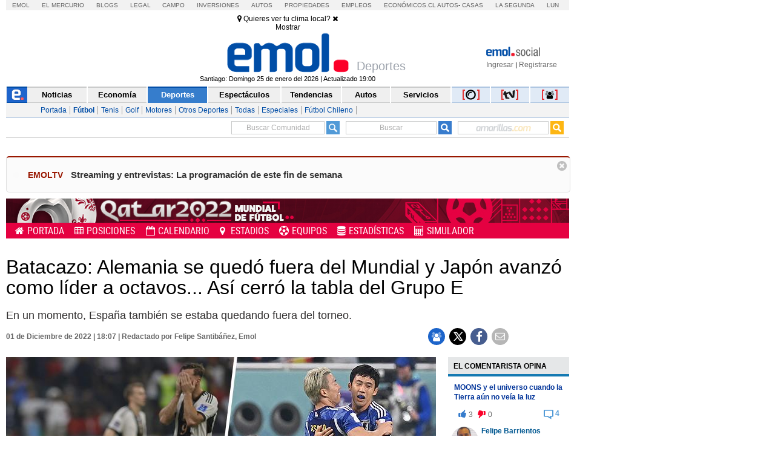

--- FILE ---
content_type: text/html; charset=utf-8
request_url: https://www.emol.com/noticias/Deportes/2022/12/01/1079974/%7B%7BSocialLinkcreatorId%7D%7D
body_size: 30698
content:

<!DOCTYPE html PUBLIC "-//W3C//DTD XHTML 1.0 Transitional//EN" "http://www.w3.org/TR/xhtml1/DTD/xhtml1-transitional.dtd">
<html xmlns="http://www.w3.org/1999/xhtml" lang="es-LA" xml:lang="es" xmlns:fb="http://ogp.me/ns/fb#" xmlns:og="http://opengraphprotocol.org/schema/" xmlns:fb="http://www.facebook.com/2008/fbml" dir="ltr">
<head prefix="og: http://ogp.me/ns# fb: http://ogp.me/ns/fb# article: http://ogp.me/ns/article#">
    
<title>Batacazo: Alemania se qued&oacute; fuera del Mundial y Jap&oacute;n avanz&oacute; como l&iacute;der a octavos... As&iacute; cerr&oacute; la tabla del Grupo E</title>
<meta charset="utf-8" />
<meta http-equiv="Content-Type" content="text/html;" />
<meta name="viewport" content="width=device-width, initial-scale=1, maximum-scale=1" />
<meta name="alexaVerifyID" content="VZ0JZZVEK5tQwbghGEcxKoye0PA" />
<meta http-equiv="X-UA-Compatible" content="IE=Edge,chrome=1" />
<meta name="title" content="Batacazo: Alemania se qued&oacute; fuera del Mundial y Jap&oacute;n avanz&oacute; como l&iacute;der a octavos... As&iacute; cerr&oacute; la tabla del Grupo E" />
<meta http-equiv="title" content="Batacazo: Alemania se qued&oacute; fuera del Mundial y Jap&oacute;n avanz&oacute; como l&iacute;der a octavos... As&iacute; cerr&oacute; la tabla del Grupo E" />
<meta name="description" content="En un momento, Espa&ntilde;a tambi&eacute;n se estaba quedando fuera del torneo. " />
<meta name="author" content="El Mercurio S.A.P." />
<meta name="copyright" content="El Mercurio S.A.P." />
<meta name="Generator" content="Pandora 5.0" />
<meta name="authoring.tool" content="Pandora 5.0" />
<meta name="Keywords" content="Alemania,Eliminada,Mundial,Jap&oacute;n,Espa&ntilde;a,Mundial de Fútbol 2022,Deportes, Fútbol, Noticias, Emol, ultimo minuto, minuto a minuto, Emol.com" />
<meta http-equiv="keywords" content="Alemania,Eliminada,Mundial,Jap&oacute;n,Espa&ntilde;a,Mundial de Fútbol 2022,Deportes, Fútbol, Noticias, Emol, ultimo minuto, minuto a minuto Emol.com" />
<meta name="Classification" content="General" />
<meta name="RATING" content="General" />
<meta name="Distribution" content="Global" />
<meta name="language" content="Spanish" />
<meta name="robots" content="index,follow" />
<meta name="credits" content="Desarrollo 2021: Carolina Avalos, Nicolas Rubilar, Claudia Andrade - EL MERCURIO s.a.p." />
<meta name="geo.region" content="CL-RM" />
<meta name="geo.placename" content="Santiago" />
<meta name="geo.position" content="-33.38399;-70.5926" />
<meta name="ICBM" content="-33.38399, -70.5926" />
<meta name="msvalidate.01" content="88E385E7D195BB8E36333319AD5355EF" />
<meta http-equiv="Expires" content="0" />
<meta http-equiv="Last-Modified" content="0" />
<meta http-equiv="Cache-Control" content="no-cache, mustrevalidate" />
<meta http-equiv="Pragma" content="no-cache" />
<meta property="fb:app_id" content="316568105042097" />
<meta property="fb:admins" content="1176167945" />
<meta property="og:locale" content="es_LA" />
<meta property="og:locale:alternate" content="es_LA" />
<meta property="og:type" content="article" />
<meta property="og:url" content="https://www.emol.com/noticias/Deportes/2022/12/01/1079974/alemania-eliminada-mundial-japon-espana.html" />
<meta property="og:title" content="Batacazo: Alemania se qued&oacute; fuera del Mundial y Jap&oacute;n avanz&oacute; como l&iacute;der a octavos... As&iacute; cerr&oacute; la tabla del Grupo E" />
<meta property="og:description" content="En un momento, Espa&ntilde;a tambi&eacute;n se estaba quedando fuera del torneo. " />
<meta property="og:site_name" content="Emol" />
<meta property="og:image" content="https://static.emol.cl/emol50/Fotos/2022/12/01/file_20221201181600.jpg" />
<meta property="og:image:secure_url" content="https://static.emol.cl/emol50/Fotos/2022/12/01/file_20221201181600.jpg" />
<meta property="og:image:type" content="image/jpeg" />
<meta property="og:image:width" content="710" />
<meta property="og:image:height" content="399" />
<meta name="application-name" content="Emol.com" />
<meta name="msapplication-tooltip" content="Emol.com | El sitio de noticias online de Chile" />
<meta itemprop="name" content="Batacazo: Alemania se qued&oacute; fuera del Mundial y Jap&oacute;n avanz&oacute; como l&iacute;der a octavos... As&iacute; cerr&oacute; la tabla del Grupo E" />
<meta itemprop="description" content="En un momento, Espa&ntilde;a tambi&eacute;n se estaba quedando fuera del torneo. " />
<meta itemprop="image" content="https://static.emol.cl/emol50/Fotos/2022/12/01/file_20221201181600.jpg" />
<link rel="image_src" href="https://static.emol.cl/emol50/Fotos/2022/12/01/file_20221201181600.jpg" />
<link rel="canonical" href="https://www.emol.com/noticias/Deportes/2022/12/01/1079974/alemania-eliminada-mundial-japon-espana.html" />
<link rel="alternate" hrefLang="es-cl" href="https://www.emol.com/noticias/Deportes/2022/12/01/1079974/alemania-eliminada-mundial-japon-espana.html"/>
<meta property="article:published_time" content="2022-12-01T18:07:00" />
<meta property="article:expiration_time" content="2022-12-08T18:07:00" />
<meta property="article:author" content="https://www.emol.com/" />
<meta property="article:tag" content="Batacazo: Alemania se qued&oacute; fuera del Mundial y Jap&oacute;n avanz&oacute; como l&iacute;der a octavos... As&iacute; cerr&oacute; la tabla del Grupo E" />
<meta property="article:tag" content="En un momento, Espa&ntilde;a tambi&eacute;n se estaba quedando fuera del torneo. " />
<meta property="article:tag" content="Emol Social" />
<meta property="article:section" content="Deportes" />
<link rel="schema.DC" href="https://www.purl.org/dc/elements/1.1/" />
<meta name="DC.title" lang="es" content="Batacazo: Alemania se qued&oacute; fuera del Mundial y Jap&oacute;n avanz&oacute; como l&iacute;der a octavos... As&iacute; cerr&oacute; la tabla del Grupo E | Emol.com" />
<meta name="DC.description" lang="es" content="En un momento, Espa&ntilde;a tambi&eacute;n se estaba quedando fuera del torneo. " />
<meta name="DC.author" content="El Mercurio S.A.P." />
<meta name="DC.creator" content="El Mercurio S.A.P." />
<meta name="DC.language" scheme="RFC1766" content="es" />
<meta name="DC.format" scheme="IMT" content="text/html" />
<meta name="DC.date" scheme="W3CDTF" content="2022-12-01T18:07:00" />
<meta name="twitter:card" content="summary_large_image" />
<meta name="twitter:site" content="@Emol" />
<meta name="twitter:creator" content="@Emol" />
<meta name="twitter:url" content="https://www.emol.com/noticias/Deportes/2022/12/01/1079974/alemania-eliminada-mundial-japon-espana.html" />
<meta name="twitter:title" content="Batacazo: Alemania se qued&oacute; fuera del Mundial y Jap&oacute;n avanz&oacute; como l&iacute;der a octavos... As&iacute; cerr&oacute; la tabla del Grupo E" />
<meta name="twitter:description" content="En un momento, Espa&ntilde;a tambi&eacute;n se estaba quedando fuera del torneo. " />
<meta name="twitter:image" content="https://static.emol.cl/emol50/Fotos/2022/12/01/file_20221201181600.jpg" />
<script type='text/javascript'>var _sf_startpt = (new Date()).getTime()</script>

<link rel="shortcut icon" href="//static.emol.cl/emol50/img/favicon.ico" />
<link rel="stylesheet" type="text/css" href="//static.emol.cl/emol50/css/font-awesome.min.css?v=1" />
<link href="//static.emol.cl/emol50/css/estilo.min.css?v=160" rel="stylesheet" type="text/css" />
<link href="//static.emol.cl/emol50/css/social.min.css?v=45" rel="stylesheet" type="text/css" />
<script type="text/javascript" src="//static.emol.cl/emol50/js/jquery-1.11.2.min.js"></script>
<script type="text/javascript" src="//static.emol.cl/emol50/js/jquery-ui.min.js"></script>

<script type="text/javascript" src="//static.emol.cl/emol50/js/contador_comentarios.min.js?v=5"></script>

<script type="text/javascript" src="//static.emol.cl/emol50/js/funcionesComun.min.js?v=133"></script>

<meta name="google-site-verification" content="cynvtj_jE3Eb8Y2AUf4VsbkcDCG8x6EXr809BkpBlr8" />
<!-- Emoltv videos -->
<link href="//static.emol.cl/emol50/css/video-js.min.css?v=1" rel="stylesheet" type="text/css" />
<link href="//static.emol.cl/emol50/css/videojs-resolution-switcher.min.css" rel="stylesheet" type="text/css" />



<script type="text/javascript" src="//static.emol.cl/emol50/js/videojs-ie8.min.js"></script>
<script type="text/javascript" src="//static.emol.cl/emol50/js/video.min.js?v=4"></script>
<script type="text/javascript" src="//static.emol.cl/emol50/js/videojs-contrib-hls.min.js?v=3"></script>


<script type="text/javascript" src="//static.emol.cl/emol50/js/videojs-resolution-switcher.min.js"></script>
<script type="text/javascript" src="//static.emol.cl/emol50/js/Youtube.min.js?v=2"></script>




<!-- Fin Emoltv videos -->
<script type="text/javascript" src="//static.emol.cl/emol50/js/encuestas.min.js?v=15"></script>

<script type="text/javascript" src="//static.emol.cl/emol50/js/jquery.gritter.min.js"></script>
<script type="text/javascript" src="//static.emol.cl/emol50/js/notificaciones.min.js?v=51"></script>
<script type="text/javascript" src="//static.emol.cl/emol50/js/comments.api.min.js?v=86"></script>
<script type="text/javascript" src="//static.emol.cl/emol50/js/comment.min.js?v=73" charset="UTF-8"></script>
<script src="https://mediaserver.emol.cl/other/cube/jquery.plugin.js"></script>
<script src="https://mediaserver.emol.cl/other/cube/jquery.imagecube.js"></script>
<script type="text/javascript" src="//static.emol.cl/emol50/js/base64.min.js"></script>
<script type="text/javascript" src="//static.emol.cl/emol50/js/jquery.lazy.min.js"></script>
<script type="text/javascript" src="//static.emol.cl/emol50/js/comentarios/bootstrap.min.js"></script>
<script type="text/javascript" src="//static.emol.cl/emol50/js/jquery.textcomplete.min.js"></script>
<meta name="facebook-domain-verification" content="5bxwxu17zlchbm2waawq2qv9y8aole" />
<link type="text/css" rel="stylesheet" href="https://merreader.emol.cl/assets/weather/css/weather-icons.min.css"/> 
<link type="text/css" rel="stylesheet" href="https://merreader.emol.cl/assets/weather/css/clima.min.css?v=1"/>
<script async type="text/javascript" src="https://merreader.emol.cl/assets/weather/js/weather.min.js?v=1"></script>

<script type="text/javascript" src="//static.emol.cl/emol50/js/speech.js"></script>

<link href="//static.emol.cl/emol50/css/estilo_detalle.min.css?v=11" rel="stylesheet" type="text/css" />
<link href="//static.emol.cl/emol50/css/estilo_componentes.min.css?v=1" rel="stylesheet" type="text/css" />
<link rel="stylesheet" href="//static.emol.cl/emol50/css/comment.min.css?v=20" type="text/css" />
<link rel="apple-touch-icon" href="//static.emol.cl/emol50/img/icon_emol_72.png" />
<link rel="apple-touch-icon" sizes="72x72" href="//static.emol.cl/emol50/img/icon_emol_72.png" />
<link rel="apple-touch-icon" sizes="114x114" href="//static.emol.cl/emol50/img/icon_emol_114.png" />
<link rel="apple-touch-icon" sizes="144x144" href="//static.emol.cl/emol50/img/icon_emol_144.png" />

<script type="text/javascript" src="//static.emol.cl/emol50/js/vex.combined.min.js"></script>
<script src="//static.emol.cl/emol50/js/mustache.min.js" type="text/javascript"></script>
<script defer src="//platform.twitter.com/widgets.js" charset="utf-8"></script>

<script defer src="//platform.instagram.com/en_US/embeds.js"></script>
<script async type="text/javascript" src="//static.emol.cl/emol50/js/Copyright.min.js"></script>
<script type="text/javascript" src="//static.emol.cl/emol50/js/cajasAjaxDetalle.min.js?v=10"></script>
<script type="text/javascript" src="//static.emol.cl/emol50/js/caja_portada.js"></script>
<script language="javascript" type="text/javascript">
    /*<![CDATA[  */
    var strURL = window.location.pathname;
    var strAnchor = "";

    if (strURL.indexOf('#') > 0)
        strAnchor = strURL.substr(strURL.indexOf('#'));
    if (strURL.indexOf('?') > 0)
        strURL = strURL.substr(0, strURL.indexOf('?'));

    var strPermalink = "/noticias/Deportes/2022/12/01/1079974/alemania-eliminada-mundial-japon-espana.html";
    var vcTit = "Batacazo: Alemania se qued&oacute; fuera del Mundial y Jap&oacute;n avanz&oacute; como l&iacute;der a octavos... As&iacute; cerr&oacute; la tabla del Grupo E";
    if (strURL != strPermalink && vcTit != "") {
        if (window.history) { window.history.pushState({}, vcTit, strPermalink + strAnchor); }
        else { window.location = strPermalink; }
    }
    /* ]]> */
</script>
<script async type="text/javascript" src="//static.emol.cl/emol50/js/ZoomAD.Mer.js"></script>

<script type="text/javascript" src="//static.emol.cl/emol50/js/emoltvDetalle.min.js?v=15"></script>
<script type="text/javascript" src="//static.emol.cl/emol50/js/perfect-scrollbar.min.js"></script>
<script>
    var rts_site = "emol";
    var rts_id = '1079974';
    var rts_cat = 'deportes';
    var rts_subcat = 'futbol';
    var rts_title = 'batacazo: alemania se qued&oacute; fuera del mundial y jap&oacute;n avanz&oacute; como l&iacute;der a octavos... as&iacute; cerr&oacute; la tabla del grupo e';
    var rts_url = '/noticias/Deportes/2022/12/01/1079974/alemania-eliminada-mundial-japon-espana.html';
    var rts_image = '//static.emol.cl/emol50/Fotos/2022/12/01/file_20221201181600.jpg';
    var rts_date = '01/12/2022';
    var rts_time = '18:07:00';
    var rts_tags = 'alemania,eliminada,mundial,jap&oacute;n,espa&ntilde;a,mundial de futbol 2022';
    var rts_pd = 'qatar2022';
    var rts_newstype = '1';
</script>
    <script type="text/javascript">
        var URLPERMALINK = "/noticias/Deportes/2022/12/01/1079974/alemania-eliminada-mundial-japon-espana.html";
        var GlobalHost = "//static.emol.cl/emol50";
        var idSeccion = "4";
        var idPlantilla = "1";
        var SetupDetalle = true;
        var subSecMer = "especiales";
        var secMer = "especiales";
        var Fecha = "01/12/2022";
        var Hora = "18:07:00";
        var Temas = "Mundial de Fútbol 2022";
        var Imagen = "//static.emol.cl/emol50/Fotos/2022/12/01/file_20221201181600.jpg";
        var seccionCMV = "deportes";
        var hasVideo = new Array();
        var ValidadorFecha = false;
        var PermalinkPram = "http://www.emol.com/noticias/Deportes/2022/12/01/1079974/alemania-eliminada-mundial-japon-espana.html";

        
        var Title = "Batacazo: Alemania se qued&oacute; fuera del Mundial y Jap&oacute;n avanz&oacute; como l&iacute;der a octavos... As&iacute; cerr&oacute; la tabla del Grupo E";
        

        cmtData.page = 'https://www.emol.com/noticias/Deportes/2022/12/01/1079974/alemania-eliminada-mundial-japon-espana.html';
        cmtData.title = 'Batacazo: Alemania se qued&oacute; fuera del Mundial y Jap&oacute;n avanz&oacute; como l&iacute;der a octavos... As&iacute; cerr&oacute; la tabla del Grupo E';
        var IDNoticia = "1079974";

    </script>
    
<script type="text/javascript" language="javascript" src="//static.emol.cl/emol50/js/publicidadsetup/publicidadDE.min.js?v=109"></script>
<script type="text/javascript">
    var prefijoSeccion = "DE";
    var keywordEspecial = "";
    var fechaHoraServer  = "25/01/2026 19:46:04";
    var blockCampaignState = true;
    
</script>


<script>
    //publicidad FL
    var _ssq = _ssq || [];

    (function () {
        var u = "https://ssp.emol.com/js/";
        var d = document, g = d.createElement('script'),
        s = d.getElementsByTagName('script')[0];
        g.type = 'text/javascript'; g.async = true; g.defer = true;
        g.src = u + 'rtb2.js'; s.parentNode.insertBefore(g, s);
    })();
</script>


<script type="text/javascript" language="javascript" src="https://mediaserver.emol.cl/other/lleison/zbk.js"></script>


<!--publicidad nueva-->
<script type="text/javascript" language="javascript" src="https://mediaserver.emol.cl/zones/zones.js"></script>
<script type="text/javascript" language="javascript" src="https://sspnm.emol.com/js/rtbdisplay.js"></script>




<script type="text/javascript">var rtl_a=a=>{let b=document['createElement']('script'),c=new Date()['getTime']();b['id']='rt_tag.'+c,b['async']=!![],b['src']=a+'?ts='+c;let d=()=>{console['log']('rt\x20tag\x20['+c+']\x20loaded.');};b['onload']=d,b['onreadystatechange']=d;try{document['head']['appendChild'](b);}catch(g){console['log']('error\x20loading\x20rt\x20tag\x20['+c+']'),console['log'](g);}};rtl_a('https://mediaserver.emol.cl/rtracker/ofs.rtt.js');</script>

<script src="https://mediaserver.emol.cl/other/lleison/pbli_vw.js" type="text/javascript"></script>
<script src="https://mediaserver.emol.cl/other/lleison/isInViewport.js" type="text/javascript"></script>


<!--publicidad nueva-->
<script>
    //publicidad FL
    var _nmq = _nmq || [];

    (function () {
        var u = "https://sspnm.emol.com/js/";
        var d = document, g = d.createElement('script'),
        s = d.getElementsByTagName('script')[0];
        g.type = 'text/javascript'; g.async = true; g.defer = true;
        g.src = u + 'rtbnm2.js'; s.parentNode.insertBefore(g, s);
    })();
</script>

    <script language="javascript" type="text/javascript">
        /* <![CDATA[ */
        if (document.referrer != '') {
            if (!getCookie("fb_not_authorized_sem")) {
                var str = document.referrer;
                if (str.length > 1) {
                    if (str.indexOf("facebook") != -1) {
                        setCookie("fb_not_authorized_sem", "1", 2);
                        window.location = "https://www.facebook.com/dialog/oauth/?client_id=316568105042097&redirect_uri=http://www.emol.com/noticias/Deportes/2022/12/01/1079974/alemania-eliminada-mundial-japon-espana.html&scope=email";
                    }
                }
            }
        }
        /* ]]> */
    </script>
    <script language="javascript" type="text/javascript">
        window.onload = function () {
            var objRespUser = [];
            $("ol.no-resuelta").each(function () {
                if (getCookie('trivia_' + IDNoticia)) {
                    objRespUser = JSON.parse(getCookie('trivia_' + IDNoticia));
                }
                var olPregunta = $(this).attr("data-pregunta");
                var exist = false;
                var valueExist = 0;
                JSON.parse(JSON.stringify(objRespUser)).forEach(function (data, index) {
                    if (data['pregunta'] == olPregunta) {
                        valueExist = data['respuesta'];
                        exist = true;
                    }
                });
                if (exist) {
                    $(this).children('li')[parseInt(valueExist)].click();
                    $("#target").click();
                }
            })

            $(".no-resuelta").each(function () {
                if (getCookie('trivia_pasapalabras_' + IDNoticia)) {
                    objRespUser = JSON.parse(getCookie('trivia_pasapalabras_' + IDNoticia));

                    var olPregunta = $(this).attr("data-pregunta");
                    var exist = false;
                    var valueResp = '';
                    var valCont = '';
                    JSON.parse(JSON.stringify(objRespUser)).forEach(function (data, index) {
                        if (data['pregunta'] == olPregunta) {
                            exist = true;
                            valueResp = data['respuesta'];
                            valCont = data['intento'];
                        }
                    });

                    console.log('data-intentos - ' + valCont);
                    if (exist && '' != valCont) {
                        valCont--;
                        $(this).attr("data-intentos", valCont);
                        $(this).val(valueResp);
                        $(this).next().click();
                    }

                }
            })

            $("ol.no-resuelta").on("click", "li", function () {
                if (getCookie('trivia_' + IDNoticia)) {
                    objRespUser = JSON.parse(getCookie('trivia_' + IDNoticia));
                }

                var dataIndex = $(this).index().toString();
                var dataPregunta = $(this).parent().attr("data-pregunta");
                dataIndex = parseInt(dataIndex);
                dataPregunta = parseInt(dataPregunta);
                var preguntas = {
                    "pregunta": dataPregunta,
                    "respuesta": dataIndex
                }

                var validateInsert = false;
                JSON.parse(JSON.stringify(objRespUser)).forEach(function (data, index) {
                    if (data['pregunta'] == dataPregunta) {
                        validateInsert = true;
                    }
                });

                if (!validateInsert) {
                    objRespUser.push(preguntas);
                }
                setCookie("trivia_" + IDNoticia, JSON.stringify(objRespUser), 10);
                console.log(Object.keys(objRes).length + "==" + Object.keys(objRespUser).length);

                var countResp = parseInt($("dt[data-resultados='correcta'] span").html()) + parseInt($("dt[data-resultados='incorrecta'] span").html());
                if (countResp == Object.keys(objRes).length && (getCookie('trivia_respuesta_share_' + IDNoticia) != 'true') && getCookie('trivia_respuesta_share_' + IDNoticia) != 'false') {
                    shareCrucigrama(numRespCorrectas(), Object.keys(objRes).length);
                    if ($("#emolmlt-trivia").length != 0) {
                        $('#emolmlt-trivia').append('<div class="cont_btn_comparte"><a href="javascript:shareResultTrivia();"><div class="btn_comparte_res"><i class="fa fa-share"></i> Compartir resultado </div></a></div>');
                    }
                }
            });

            $("#emolmlt-trivia button").on("click", function (e) {
                var data = $(this).prev("input");
                var num = parseInt(data.attr("data-pregunta"));
                txt = data.val().toString().toLowerCase().replace("ñ", "n").trim();
                var cont = 1;
                var validateInsert = true;
                var validateExist = false;
                var indexExist = 0;
                JSON.parse(JSON.stringify(objRespUser)).forEach(function (data, index) {
                    if (parseInt(data['pregunta']) == num) {
                        indexExist = index;
                        validateExist = true;
                        cont = objRespUser[index]["intento"] + 1;
                        objRespUser[index]["intento"] = cont;
                        validateInsert = true;
                    }
                });

                var preguntas = {
                    "pregunta": num,
                    "respuesta": txt,
                    "intento": cont
                }
                if (!validateExist) {
                    console.log("intento" + cont);
                    objRespUser.push(preguntas);
                } else {
                    console.log("intento" + cont);
                    objRespUser[indexExist]["intento"] = cont;
                }

                setCookie("trivia_pasapalabras_" + IDNoticia, JSON.stringify(objRespUser), 360);
                var countResp = parseInt($("dt[data-resultados='correcta'] span").html()) + parseInt($("dt[data-resultados='incorrecta'] span").html());
                if (countResp == $('.no-resuelta').length && getCookie('trivia_respuesta_share_' + IDNoticia) != 'true' && getCookie('trivia_respuesta_share_' + IDNoticia) != 'false') {
                    shareCrucigrama(parseInt($("dt[data-resultados='correcta'] span").html()), $('.no-resuelta').length);
                    if ($("#emolmlt-trivia").length != 0) {
                        $('#emolmlt-trivia').append('<div class="cont_btn_comparte"><a href="javascript:shareResultTrivia();"><div class="btn_comparte_res"><i class="fa fa-share"></i> Compartir resultado </div></a></div>');
                    }
                }

            });


            setTimeout(function () {
                if (getCookie('trivia_respuesta_share_' + IDNoticia) != "" && getCookie('trivia_respuesta_share_' + IDNoticia) != "undefined") {
                    if (getCookie('trivia_respuesta_share_' + IDNoticia) == 'true') {
                        $('#emolmlt-trivia').append('<div class="cont_btn_comparte"><a href="javascript:buttonReset();"><div class="btn_limpia_resultado"><i class="fa fa-eraser"></i> Limpiar resultado</div></a></div>');
                    }
                    if (getCookie('trivia_respuesta_share_' + IDNoticia) == 'false' || getCookie('trivia_respuesta_share_' + IDNoticia) == 'wait') {
                        $('#emolmlt-trivia').append('<div class="cont_btn_comparte"><a href="javascript:shareResultTrivia();"><div class="btn_comparte_res"><i class="fa fa-share"></i> Compartir resultado </div></a></div>');
                    }
                    console.log('setTimeout');
                }
            }, 1000);

            markers();
        }

        function afertLogin() {
            if (getCookie('trivia_respuesta_share_' + IDNoticia) == 'wait') {
                if (getCookie('trivia_respuesta_' + IDNoticia) && getCookie('trivia_respuesta_' + IDNoticia) != 'empty') {
                    objRespTrivia = decodeURIComponent(getCookie('trivia_respuesta_' + IDNoticia));
                    var respTrinia = objRespTrivia.split(',');
                    var numCorrectas = parseInt(respTrinia[0]);
                    var numPreguntas = parseInt(respTrinia[1]);
                    sentShareCrucigrama(numCorrectas, numPreguntas);
                    removeCookie('trivia_respuesta_' + IDNoticia);
                    try {
                        $('.btn_comparte_res').remove();
                    } catch (error) { }
                    $('#emolmlt-trivia').append('<div class="cont_btn_comparte"><a href="javascript:buttonReset();"><div class="btn_limpia_resultado"><i class="fa fa-eraser"></i> Limpiar resultado</div></a></div>');
                }
            }
        }

        function shareResultTrivia() {
            if (getCookie("SSTES") != null && getCookie("SSTES") != '' && getCookie("c_user_i") != null && getCookie("c_user_i") != '') {
                if (getCookie('trivia_respuesta_' + IDNoticia) && getCookie('trivia_respuesta_' + IDNoticia) != 'empty') {
                    objRespTrivia = decodeURIComponent(getCookie('trivia_respuesta_' + IDNoticia));
                    var respTrinia = objRespTrivia.split(',');
                    var numCorrectas = parseInt(respTrinia[0]);
                    var numPreguntas = parseInt(respTrinia[1]);
                    sentShareCrucigrama(numCorrectas, numPreguntas);
                    vex.dialog.alert("Resultado compartido");
                    try {
                        $('.btn_comparte_res').remove();
                    } catch (error) { }
                }
            } else {
                showLoginModa();
                setCookie("trivia_respuesta_share_" + IDNoticia, 'wait', 10);
            }
        }

        function numRespCorrectas() {
            if (getCookie('trivia_' + IDNoticia)) {
                objRespUser = JSON.parse(getCookie('trivia_' + IDNoticia));
            }
            var numCorrectas = 0;
            for (var i = 1; i <= Object.keys(objRes).length; i++) {
                console.log(i);
                JSON.parse(JSON.stringify(objRespUser)).forEach(function (data, index) {
                    if (data['pregunta'] == (i)) {
                        if (data['respuesta'] == objRes[i]) {
                            numCorrectas++;
                        }
                    }
                });
            }
            return numCorrectas;
        }

        function sentShareCrucigrama(numCorrectas, numPreguntas) {
            var comment = '#TriviaEmol[' + numCorrectas + ',' + numPreguntas + ']'
            newNewsReplay(IDNoticia, comment, false);
            CommentsApi.expressComment(comment);
            setCookie("trivia_respuesta_share_" + IDNoticia, true, 10);
            $('#triviaEmolPopUp').modal('hide');
            $('.cont_btn_comparte').remove();
            $('#emolmlt-trivia').append('<div class="cont_btn_comparte"><a href="javascript:buttonReset();"><div class="btn_limpia_resultado"><i class="fa fa-eraser"></i> Limpiar resultado</div></a></div>');
        }

        function showLoginModa() {
            $('#loginEmol').modal('show');
            CambiarTab('divLogin');
        }

        function buttonSahre(numCorrectas, numPreguntas) {
            if (getCookie("SSTES") != null && getCookie("SSTES") != '' && getCookie("c_user_i") != null && getCookie("c_user_i") != '') {
                sentShareCrucigrama(numCorrectas, numPreguntas);
            } else {
                showLoginModa();
                $('#triviaEmolPopUp').modal('hide');
                var comment = numCorrectas + ',' + numPreguntas;
                setCookie("trivia_respuesta_" + IDNoticia, comment, 10);
                setCookie("trivia_respuesta_share_" + IDNoticia, 'wait', 10);
            }
        }

        function buttonReset() {
            removeCookie("trivia_" + IDNoticia);
            removeCookie("trivia_respuesta_" + IDNoticia);
            removeCookie("trivia_pasapalabras_" + IDNoticia);
            removeCookie("trivia_respuesta_share_" + IDNoticia);
            location.reload();
        }

        function shareCrucigrama(numCorrectas, numPreguntas) {
            var imgTrivia = "//static.emol.cl/emol50/img/medalla_felicidades_comentarios.png";
            var textTrivia = "¡Felicidades!";
            try {
                if ((numCorrectas / numPreguntas) >= 0.66) {
                    imgTrivia = "//static.emol.cl/emol50/img/medalla_felicidades_comentarios.png";
                    textTrivia = "¡Felicidades!";
                }
                if (((numCorrectas / numPreguntas) < 0.66) && ((numCorrectas / numPreguntas) > 0.33)) {
                    textTrivia = "¡Bien hecho!";
                    imgTrivia = "//static.emol.cl/emol50/img/medalla_bien_comentarios.png";
                }
                if ((numCorrectas / numPreguntas) <= 0.33) {
                    textTrivia = "¡Será mejor para la próxima!";
                    imgTrivia = "//static.emol.cl/emol50/img/medalla_proxima_comentarios.png";
                }
            } catch (error) { }
            $('#triviaEmolPopUp').html('<div class="modal-dialog modal-dialog-centered" role="document"><div class="modal-content"><div class="modal-header"><span><img alt="logo social" src="//static.emol.cl/emol50/img/logo_txt_esocial.png"></span><span class="close" data-dismiss="modal"><i class="fa fa-times"></i></span></div><div class="modal-body"><div class="cont_juegos"><div class="back_medalla_exito"> <img src="' + imgTrivia + '"></div><div class="cont_txt_modal"> <span class="tit_modal">' + textTrivia + '</span><br> Obtuviste <span class="dest_trivia">' + numCorrectas + '</span> de ' + numPreguntas + ' respuestas correctas</div><div class="dest_compartir"> ¿Quieres compartir tu resultado?<br><div class="btn_compartir_modal" id="btn_compartir_modal" ><a href="javascript:buttonSahre(' + numCorrectas + ',\'' + numPreguntas + '\');">COMPARTIR</a></div></div></div></div><div class="modal-footer"></div></div></div>');

            $('#triviaEmolPopUp').modal('show');
            var comment = numCorrectas + ',' + numPreguntas;
            setCookie("trivia_respuesta_" + IDNoticia, comment, 10);
            setCookie("trivia_respuesta_share_" + IDNoticia, false, 10);
        }
    </script>

</head>
<body class="cont_fs_gale_f">
    <div class="itt">
        
        <div id="nueveseiscero_seisochocero"></div>
        <script language="javascript" type="text/javascript">
            call_pu_json(prefijoSeccion + '_960X680', "nueveseiscero_seisochocero", blockCampaignState, keywordEspecial, "");
        </script>
        
    </div>
    <div id="cuDetalle_cuHeader_EstiloHeaderPrincipal">
    <div id="menu_corp_cont">
        <ul>
            <li class="emol"><a target="_blank" class="emol" href="https://www.emol.com">Emol</a></li>
            <li class="emol_white"><a target="_blank" href="https://digital.elmercurio.com ">El Mercurio</a></li>
            <li class="emol_white"><a target="_blank" href="https://www.elmercurio.com/blogs">Blogs</a></li>
            <li class="emol_white"><a target="_blank" class="emol" href="https://www.elmercurio.com/legal">Legal</a></li>
            <li class="emol_white"><a target="_blank" href="https://www.elmercurio.com/campo">Campo</a></li>
            <li class="emol_white"><a target="_blank" href="https://www.elmercurio.com/inversiones">Inversiones</a></li>
            <li class="emol_blue"><a target="_blank" href="https://automoviles.emol.com/">Autos</a></li>
            <li class="emol_blue"><a target="_blank" href="https://propiedades.elmercurio.com/">Propiedades</a></li>
            <li class="emol_blue"><a target="_blank" href="https://mundolaboral.elmercurio.com/home/">Empleos</a></li>
            <li class="emol_gris">
                <a target="_blank" href="https://www.economicos.cl/">Económicos.cl</a>
                <a target="_blank" href="https://www.economicos.cl/vehiculos">Autos</a>-
                <a target="_blank" href="https://www.economicos.cl/propiedades">Casas</a>
            </li>
            <li class="emol_blue"><a target="_blank" href="https://www.lasegunda.com/">La Segunda</a></li>
            <li class="emol_blue"><a target="_blank" href="https://www.lun.com">Lun</a></li>
        </ul>
    </div>

    <div id="header_logo">

        <div class="cont_weather_desktop">
            <span class="cont_header_weather">
                <i class="wi"></i>
                <span class="temp"></span>
            </span>
            <div class="cont_clima_emol_cord">
                <div class="cont_send_cord">
                    <i class="fa fa-map-marker" aria-hidden="true"></i>
                    <span class="txt">Quieres ver tu clima local?</span>
                    <i class="fa fa-times" aria-hidden="true" onclick="HideQuestionWeather('user_no_coords');"></i>
                    <div class="btMostrar" onclick="getLocation();ShowWeatherButton('send_coord');">Mostrar</div>
                </div>
                <div class="cont_now_weather">
                    <div class="cont_left_now_weather">
                        <span class="txt_now"></span>
                        <div class="cont_icon_weather">
                            <i class="wi"></i>
                        </div>
                    </div>
                    <div class="cont_center_now_weather">
                        <div class="now_location"></div>
                        <div class="now_temp"><span class="num_temp"></span><span class="temp_symbol"></span></div>
                        <div class="now_status"></div>
                    </div>

                    <div class="close_all" onclick="HideAllWeather();" style="display: none;"><i class="fa fa-times" aria-hidden="true"></i></div>
                    <div class="cont_right_now_weather">
                        <div class="now_humidity"></div>
                        <div class="now_wind"></div>
                    </div>
                    <div class="now_forecast" onclick="ShowForecast();"></div>
                </div>
                <div class="cont_forecast_weather">
                    <div class="cont_forecast_weather_days"></div>
                </div>
            </div>
        </div>

        <div class="cont_user_header no_login">
            <div class="cont_log_esocial_head">
                <a href="javascript:void(0);" id="linklogoEmolSocial">
                    <img id="Img1" alt="logo social" src="//static.emol.cl/emol50/img/logo_txt_esocial.png"></a>
            </div>
            <div class="cont_user_header_logo">
                <div class="cont_user_header_avatar">
                    <a target="_blank" href="https://comentarista.emol.com/">
                        <div class="icon_esocial_users"></div>
                        <span id="notiHeader" class="cont_esocial_badge" style="display: none"></span></a>
                    
                </div>
            </div>
            <div class="cont_user_header_info">
                <div class="cont_logo_txt_esocial">
                    <a id="nombreUsuarioLogin" href="#" style="display: none"></a>
                    <div class="user_stats_comment" id="user_status_det_header" style="display: none;">
                        <span id="user_val_head" class="user_validate" original-title="Cuenta Verificada" style="display: none;">
                            <i class="fa fa-certificate" aria-hidden="true"></i><i class="fa fa-check" aria-hidden="true"></i></span>
                        <div id="user_dest_head" class="user_comments_dest" onclick="promotedTooltip(this);" original-title="Usuario Destacado" style="display: none;">
                            <i class="fa fa-star" aria-hidden="true"></i>
                        </div>
                    </div>
                </div>

                <div class="cont_bts_esocial">
                    <a id="ingresarH" href="javascript:void(0);" onclick="$('#loginEmol').modal('show');CambiarTab('divLogin');">Ingresar</a>
                    <a id="miMuro" href="javascript:void(0);" style="display: none">Inicio</a>
                    <span class="cont_sep">|</span>
                    <a id="registrarH" href="javascript:void(0);" onclick="$('#loginEmol').modal('show');CambiarTab('divNewAccount');">Registrarse</a>
                    <a id="cerrarSesion" href="javascript:void(0);" style="display: none">Cerrar sesión</a>
                </div>
                <div class="migrar_cuenta" onclick="activaMigrar(1); return false;" style="display: none">
                    <i class="fa fa-sign-out"></i>
                    <span class="cont_img_migrar">
                        <img alt="logo compartir" src="//static.emol.cl/emol50/img/logo_compartir.svg">
                    </span>
                    <a href="javascript:void(0);">Unir cuenta</a>
                </div>
            </div>

        </div>


        

        <div id="header_izq">
            <div id="unosietecinco_a_a"></div>
            <script language="javascript" type="text/javascript">call_pu_json(prefijoSeccion + '_175XA_A', "unosietecinco_a_a", blockCampaignState, keywordEspecial, "");</script>
        </div>

        <div id="header_der">
            <div id="unosietecinco_a_b"></div>
            <script language="javascript" type="text/javascript">call_pu_json(prefijoSeccion + '_175XA_B', "unosietecinco_a_b", blockCampaignState, keywordEspecial, "");</script>
        </div>

        <div id="header_central_despliegue">
            <span class="img_emol_des_2015">
                <a id="cuDetalle_cuHeader_linklogo" href="/"><img id="cuDetalle_cuHeader_logoEmol" title="Emol.com" alt="logo emol" title="Emol.com" src="//static.emol.cl/emol50/img/logo_emol.gif" alt="Emol.com" /></a>
                <div class="logo_foto_2016">
                    <a id="cuDetalle_cuHeader_linklogoF"></a>
                </div>
            </span>
            <span class="tit_emol_des_2015">
                Deportes
            </span>
        </div>
        <div id="cuDetalle_cuHeader_cuFechaModificacion_emolfecha" class="emol_fecha">Santiago: Domingo 25 de enero del 2026 | Actualizado 19:00</div>
    </div>
    <div id="nav_main">
        <div id="menu_emol_2015">
            <nav>
                <ul id="cuDetalle_cuHeader_menu_seccions"><li><a href="/"><img src="//static.emol.cl/emol50/img/home_emol.png" alt="e emol"></img></a></li><li><a href="/">Noticias</a></li><li><a href="/economia/">Econom&#237;a</a></li><li class="nav_activo"><a href="/deportes/">Deportes</a></li><li><a href="/espectaculos/">Espect&#225;culos</a></li><li><a href="/tendencias/">Tendencias</a></li><li><a href="/autos/">Autos</a></li><li><a href="/servicios/">Servicios</a></li><li class="nav_mult"><a href="/fotos/"><img title="Fotos" alt="fotos" src="//static.emol.cl/emol50/img/emolfotos-not.png"></img></a></li><li class="nav_mult"><a href="https://tv.emol.com/"><img title="EmolTV" alt="emoltv" src="//static.emol.cl/emol50/img/emoltv-not.png"></img></a></li><li class="nav_mult"><a href="javascript:void(0);" class="emolsoc"><img title="Emol Social" alt="emol social" src="//static.emol.cl/emol50/img/icon_soc_menu.svg"></img></a></li></ul>
            </nav>
        </div>
        <div id="nav_sub">
            <ul id="cuDetalle_cuHeader_menu_subSeccion"><li><a href="/deportes/">Portada</a></li><li class="select"><a href="/deportes/futbol/">F&#250;tbol</a></li><li><a href="/deportes/tenis/">Tenis</a></li><li><a href="/deportes/golf/">Golf</a></li><li><a href="/deportes/motores/">Motores</a></li><li><a href="/deportes/otrosdeportes/">Otros Deportes</a></li><li><a href="/noticias/deportes/todas.aspx">Todas</a></li><li><a href="/deportes/especiales/">Especiales</a></li><li><a href="https://www.emol.com/especiales/2025/deportes/campeonato-2025/index.asp" target="_blank">F&#250;tbol Chileno</a></li><li><a href="/deportes/carteleradirecttv/">Cartelera Deportiva</a></li></ul>
        </div>
    </div>
    
<script type="text/javascript" src="//static.emol.cl/emol50/js/webtoolkit.url.min.js"></script>
<script language="javascript" type="text/javascript">
    /* <![CDATA[ */

    function press_key(e, ident_inp) {
        if (((document.all) ? e.keyCode : e.which) == "13") {
            switch (ident_inp) {
                case "frase_busqueda":
                    BuscarGeneral();
                    break;
                case "queAmarilla":
                    buscadorAmarillas();
                    break;
                case "busxr":
                    envioMapas();
                    break;
                    
                default:
                    BuscarGeneral();
                    break;
            }
            
        } else {            
            //$("#frase_busqueda").val($("#frase_busqueda").val() + e.key);
            $("#" + ident_inp).val(removeCodeBusc($("#" + ident_inp).val() + e.key));
            
        }
    };

    function BuscarGeneral() {
        var strQUERY;
        var strTipoBusqueda;
        strQUERY = document.getElementById("frase_busqueda").value;
        window.location = "/buscador/?query=" + Url.encode(strQUERY.toLowerCase().replace(' del ', ' ').replace(' de ', ' ').replace('*', ' ').replace(':', ' ').replace(/"/g, ' ').replace(/'/g, ' ').replace(/\./g, ' ').replace(/\\/g, ' ').replace(/\//g, ' '));
    }

    function removeCodeBusc(text) {
        var str = text.toString();                
        str = str.replace(/</g, "").replace(/>/g, "");
        str = str.replace(/#/g, "");
        str = str.replace(/%/g, "");
        str = str.replace(/&/g, "");
        str = str.replace(/"/g, "");
        str = str.replace(/'/g, "");
        str = str.replace(/=/g, "");
        str = str.replace(/\$/g, "");
        str = str.replace(/\)/g, "");
        str = str.replace(/\(/g, "");
        str = str.replace(/\//g, "");
        str = str.replace(/\¿/g, "");
        str = str.replace(/\?/g, "");
        str = str.replace(/\!/g, "");
        str = str.replace(/\¡/g, "");
        str = str.replace(/\+/g, "");
        str = str.replace(/\-/g, "");
        str = str.replace(/\*/g, "");
        str = str.replace(/\_/g, "");
        str = str.replace(/\|/g, "");
        str = str.replace(/\°/g, "");
        str = str.replace(/\:/g, "");
        str = str.replace(/\;/g, "");
        str = str.replace(/\./g, "");
        str = str.replace(/\{/g, "");
        str = str.replace(/\}/g, "");
        str = str.replace(/\[/g, "");
        str = str.replace(/\]/g, "");
        str = str.replace(/\,/g, "");
        str = str.replace(/\@/g, "");
        str = str.replace(/\\/g, "");
        return str;
    }

    function removeCodeBusc2(nombre_inp) {
        var str = $("#" + nombre_inp).val().toString();                
        str = str.replace(/</g, "").replace(/>/g, "");
        str = str.replace(/#/g, "");
        str = str.replace(/%/g, "");
        str = str.replace(/&/g, "");
        str = str.replace(/"/g, "");
        str = str.replace(/'/g, "");
        str = str.replace(/=/g, "");
        str = str.replace(/\$/g, "");
        str = str.replace(/\)/g, "");
        str = str.replace(/\(/g, "");
        str = str.replace(/\//g, "");
        str = str.replace(/\¿/g, "");
        str = str.replace(/\?/g, "");
        str = str.replace(/\!/g, "");
        str = str.replace(/\¡/g, "");
        str = str.replace(/\+/g, "");
        str = str.replace(/\-/g, "");
        str = str.replace(/\*/g, "");
        str = str.replace(/\_/g, "");
        str = str.replace(/\|/g, "");
        str = str.replace(/\°/g, "");
        str = str.replace(/\:/g, "");
        str = str.replace(/\;/g, "");
        str = str.replace(/\./g, "");
        str = str.replace(/\{/g, "");
        str = str.replace(/\}/g, "");
        str = str.replace(/\[/g, "");
        str = str.replace(/\]/g, "");
        str = str.replace(/\,/g, "");
        str = str.replace(/\@/g, "");
        str = str.replace(/\\/g, "");
        $("#" + nombre_inp).val(str);
    }

</script>

<div id="cont_buscador">
    <div class="cont_inputs_buscadores">
        <div class="search_ranking">
            <input type="text" name="RankingHeader" id="RankingHeader" onkeypress="press_key(event,this.name);return false;" onchange="removeCodeBusc2(this.name);"  placeholder="Buscar Comunidad" autocomplete="off" /><img alt="icon search" src="//static.emol.cl/emol50/img/icon_search_comment.png" width="22" height="22" onclick="UserSearchHeader()" />
            <div id="listadoComentaristas"></div>
        </div>    
        <div id="buscador_home_inputs">
            <span class="frase_input_bus">
                <input name="frase_busqueda" id="frase_busqueda" type="text" placeholder="Buscar" onkeypress="press_key(event,this.name);return false;" onchange="removeCodeBusc2(this.name);" autocomplete="off" /></span>
            <div id="buscador_lupa">
                <a href="javascript:BuscarGeneral();">
                    <img id="cuDetalle_cuHeader_cuBuscador_logoLupa" border="0" src="//static.emol.cl/emol50/img/icon_lupa_emol_2015.png" alt="Buscar noticia" /></a>
            </div>
        </div>            
        <div class="cont_buscador_amarillas">
            <span class="cont_input_bus_amarillas">
                <input type="text" id="queAmarilla" name="queAmarilla" onkeypress="press_key(event,this.name);return false;" onchange="removeCodeBusc2(this.name);" autocomplete="off" />
            </span>
            <span class="cont_bus_amarillas_icon">
                <a href="javascript:buscadorAmarillas();">
                    <img alt="icon lupa amarillas" src="//static.emol.cl/emol50/img/icon_lupa_amarillas_2015.png" width="22" height="22" border="0" />
                </a>
            </span>
        </div>
    </div>
</div>

</div>

<script type="text/javascript">
    var fbAppID = '316568105042097';
    if(getCookie("c_user_logout")!= '1'){
        getLoginEmol();
    }
    infoLoginHeader();
</script>


<link rel="stylesheet" href="//static.emol.cl/emol50/css/estilos_login_social.min.css?v=7" media="none" onload="if (media!='all') media='all'" />
<link rel="stylesheet" href="//static.emol.cl/emol50/css/emol_modal.min.css?v=11"/>




<div class="emol_modal">
    <div class="modal fade" id="loginEmol" tabindex="-1" role="dialog" aria-labelledby="exampleModalCenterTitle" aria-hidden="true">
        <div class="modal-dialog modal-dialog-centered" role="document">
            <div class="modal-content">
                <div class="modal-header">
                    <span>
                        <img alt="logosocial" title="logosocial" src="https://static.emol.cl/emol50/img/logo_txt_esocial.png"></span>
                    <span class="close" data-dismiss="modal"><i class="fa fa-times"></i></span>
                </div>
                <div class="modal-body">
                    <div class="cont_login_content_left" id="inicio">
                        <div class="cont_menu_login_right">
                            <a id="linkNewAccount" onclick="CambiarTab('divNewAccount');" href="javascript:void(0);" class="activo">Crear Cuenta</a>
                            <a id="linkLogin" onclick="CambiarTab('divLogin');" href="javascript:void(0);">Ya tengo Cuenta</a>
                        </div>
                        <div id="divNewAccount"></div>
                        <div id="divLogin" style="display: none;">
							<div class="login_contenedor" id="login_contenedor">
								<div class="login_error_small pram_error_small"></div>

								<div class="cont_input_login">
									<div class="cont_input">
										<i class="fa fa-envelope icon_textbox"></i>
										<input  id="Content_txtUsername" name="" type="text" class="login_input_text" placeholder="Correo electrónico">
									</div>

									<div class="cont_input">
										<i class="fa fa-lock icon_textbox"></i>
										<input id="Content_txtPass" name="" type="password" class="login_input_text" placeholder="Contraseña">
									</div>
									<div class="cont_olv_pass">
										<a href="#"  onclick="FormRecoverPram();return false;">¿Olvidaste tu contraseña?</a>
									</div>
								</div>
								<div class="login_form_button">
									<div id="button_login_pram" onclick="LoginEmolPram();" class="login_button">Iniciar Sesión</div>
								</div>
							</div>
							<div class="login_contenedor_fb" id="login_contenedor_fb">
							</div>
							<div class="login_contenedor recover_contenedor" id="recover_contenedor" style="display: none;">
								<div class="textbox_recover"></div>
								<div class="cont_input_login">
									<div class="cont_input">
										<i class="fa fa-envelope icon_textbox"></i>
										<input  id="Content_txtUsername_recover" name="" type="text" class="login_input_text" placeholder="Correo electrónico">
									</div>
								</div>

								<div class="login_form_button">
									<div id="button_recover_pram" onclick="RecoverEmolPram();" class="login_button">Enviar Contraseña</div>
									<div id="button_cancel_pram" onclick="FormLoginPram();" class="pram_cancel_button">Cancelar</div>
								</div>
							</div>
						</div>
                        <div id="fb-root"></div>
                        <script language="javascript" type="text/javascript">
                            /* <![CDATA[ */
                            (function (d, s, id) {
                                var js, fjs = d.getElementsByTagName(s)[0];
                                if (d.getElementById(id)) return;
                                js = d.createElement(s); js.id = id;
                                js.src = "//connect.facebook.net/es_LA/sdk.js#xfbml=1&version=v2.9&appId=316568105042097";
                                fjs.parentNode.insertBefore(js, fjs);
                            }(document, 'script', 'facebook-jssdk'));
                            /* ]]> */
                        </script>
                    </div>
                
                    
<div class="cont_login_content_left" id="migrar" style="display:none">
    <div id="migrarMensaje">
		<div class="cont_migracuenta">
			<div class="txt_migracuenta"></div>
			<div class="modal_bt" onclick="migraEdita();">
			<div class="migrar_cuenta socemol">
			<i class="fa fa-sign-out"></i>
			<span class="cont_img_migrar"><img alt="compartir" title="compartir" src="//static.emol.cl/emol50/img/logo_compartir.svg"></span>
			<span>Unir cuenta</span>
			</div>
			</div>
			<a href="javascript:noGracias()" class="btn_rechazo">No gracias</a>
		</div>
    </div>                
    <div id="migrarEdita" style="display:none;">
		<div class="cont_form_confirma">
			<div class="txt_confirma">Confirma tus datos</div>
			<div class="cont_input_confirma">
				Nombre
				<div class="cont_input nombre">
					<i class="fa fa-user icon_textbox"></i>
					<input name="nombreU" id="nombreU" type="text" class="input_text_confirma" placeholder="">
				</div>
			</div>
			<div class="cont_input_confirma">
				Apellido paterno
				<div class="cont_input paterno">
					<i class="fa fa-font icon_textbox"></i>
					<input name="paterno" id="paterno" type="text" class="input_text_confirma" placeholder="">
				</div>
			</div>
			<div class="cont_input_confirma">
				Apellido materno
				<div class="cont_input materno">
					<i class="fa fa-font icon_textbox"></i>
					<input name="materno" id="materno" type="text" class="input_text_confirma" placeholder="">
				</div>
			</div>
			<div class="cont_input_confirma">
				Correo eléctronico
				<div class="cont_input correo">
					<i class="fa fa-envelope icon_textbox"></i>
					<input name="correo" id="correo" type="text" class="input_text_confirma" placeholder="">
				</div>
			</div>
			<div class="cont_input_confirma">
				Contraseña
				<div class="cont_input contrasena">
					<i class="fa fa-lock icon_textbox"></i>
					<input name="contrasena" id="contrasena" type="password" class="input_text_confirma" placeholder="">
				</div>
			</div>
			<div class="cont-radio">
				<input type="checkbox" name="tym" id="tym" value="acepta">
				Acepto los términos y condiciones <a href="//static.emol.cl/emol50/pdf/TyC-Comentarios-Emol.pdf" target="_blank">Ver términos y condiciones de Emol Social</a>
		   </div>
		   <div id="msgError" class="msgErrorMigrar" style="display;none"></div>
		   <a href="javascript:void(0)" id="btnMigrar" class="btn_confirma_envio">Aceptar</a>
		</div>
    </div>
    <div id="migrarExito" style="display:none;">
        <div class="cont_cuenta_exito_migracion">
            <img class="" alt="iconexito" title="iconexito" src="//static.emol.cl/emol50/img/icon_exito.jpg">
            <h3>Listo</h3>
        </div>
        <div class="txt_migracion">
            <h3>Tu cuenta ha sido migrada</h3>
        </div>
    </div>
    <div id="migrarError" style="display:none;">
        <div class="cont_cuenta_error">
            <i class="fa fa-times error-migracion-icon" aria-hidden="true"></i>
            <h3>Error</h3>
        </div>
        <div class="cont_txt_error">
            <h3>No se pudo realizar la migración de tu cuenta.</h3>
        </div>
    </div>
</div>
<script type="text/javascript" src="//static.emol.cl/emol50/js/emolMigrador.min.js?v=8"></script>
                </div>
                <div class="modal-footer"></div>
            </div>
        </div>
    </div>
</div>

<script type="text/javascript">

    function CambiarTab(iddiv, sndErr){

        //modal-migrar reset
        $("#inicio").show();
        $("#migrar").hide();
        //modal-migrar reset

        console.log(sndErr);
        //http://emol50.gen.emol.cl/Registro/Exito.aspx?sndErr=true

		
		/*if(navigator.userAgent.match(/iPhone|iPad|iPod/i)){
			window.location.replace("https://pram.elmercurio.com/mobile/Login.aspx?ApplicationName=EMOL&SSOTargetUrl=https://www.emol.com/Registro/Exito.aspx");			
		}else{*/
		
			var isDetalle = "True";
			var divNew = document.getElementById('divNewAccount');
			var divLog = document.getElementById('divLogin');
			var aNew = document.getElementById('linkNewAccount');
			var aLog = document.getElementById('linkLogin');
			var urlLoginErr = "";

			if (sndErr != undefined) {
				urlLoginErr = "https://pram.elmercurio.com/mobile/Login.aspx?ApplicationName=EMOL&SSOTargetUrl=https://www.emol.com/Registro/Exito.aspx?sndErr=true";		    

			}
			else {
				urlLoginErr = "https://pram.elmercurio.com/mobile/Login.aspx?ApplicationName=EMOL&SSOTargetUrl=https://www.emol.com/Registro/Exito.aspx";		    
			}
			switch (iddiv) {
				case 'divNewAccount':
					aNew.className += " activo";
					aLog.classList.remove("activo");
					divNew.style.display = "block";
					divLog.style.display = "none";
					divNewAccount.innerHTML = "Registrate con tu correo electrónico<iframe width=\"100%\" name=\"iPram\" scrolling=\"no\" height=\"340\" src=\"https://pram.elmercurio.com/mobile/Registro.aspx?ApplicationName=EMOL&SSOTargetUrl=https://www.emol.com/Registro/ExitoRegistro.aspx\" frameborder=\"0\" allowfullscreen></iframe>";
					divNewAccount.classList.add("content_pram_new_account");

					break;
				case 'divLogin':
					aLog.className += " activo";
					aNew.classList.remove("activo");
					divLog.style.display = "block";
					divNew.style.display = "none";
					

					if (isDetalle == "True") {
					    document.getElementById('login_contenedor_fb').innerHTML = " o inicia sesión con Facebook <div class='btn_loginfb' onclick='try{getLoginEmol()}catch(error){};FB.login(function(response){try{if(response.status== \"connected\"){location.reload();}}catch(error){}});'><i class='fa fa-facebook-square fblogin_icon'></i> Iniciar sesión</div>";
						FB.init({
							appId: '316568105042097',
							//channelURL: 'http://www.emol.com/include/channel.html',
							status: true,
							xfbml: true,
							cookie: false,
							oauth: true,
							version: 'v2.9'
						});
					}
					else {

						//divLogin.innerHTML = "Ingresa con tu correo electrónico y contraseña <iframe width=\"100%\" name=\"iPram\" scrolling=\"no\" height=\"315\" src=\"" + urlLoginErr + "\" frameborder=\"0\" allowfullscreen></iframe>";
					}
					divLogin.classList.add("content_pram_account");

					break;
				default:
					aNew.className += " activo";
					aLog.classList.remove("activo");
					divNew.style.display = "block";
					divLog.style.display = "none";
					break;

			}
		//}
    }
	
	$('#Content_txtUsername').on('keyup',function(e) { 
		if (e.keyCode == 13) { 
			console.log('press 13');
			$('#Content_txtPass').focus(); 
		} 
	});
	
	$('#Content_txtPass').on('keyup',function(e) { 
		if (e.keyCode == 13) { 
			LoginEmolPram();
		} 
	});
	
		
	$('#Content_txtUsername_recover').on('keyup',function(e) { 
		if (e.keyCode == 13){
			RecoverEmolPram();
		} 
	});
	
	
	function LoginEmolPram(){
		$('.pram_error_small').html('');
		var email = $("#Content_txtUsername").val();
		var pass = $("#Content_txtPass").val();
		
		var isANumber = isNaN(email) === false;
		if(isANumber && email != ''){
			var b = "-";
			var position = email.length -1;
			email = [email.slice(0, position), b, email.slice(position)].join('');
			$("#Content_txtUsername").val(email);
		}
		if($("#Content_txtUsername").val()  == '' || $("#Content_txtPass").val()  == '' ){
			$('.pram_error_small').show();
			$('.pram_error_small').html('<i class="fa fa-times"></i> Debe completar todos los datos');
		}else{
			$("#button_login_pram").addClass('disabled','disabled');
			$("#button_login_pram").removeAttr('onclick'); 
			var dt = {action:"myId", login:email, password:pass}
			$.ajax({
				url: urlComments,
				dataType: "json",
				data: dt,
				method: "GET",
				cache: false			
			}).done(function (response){
				try {
					if(response["disabled"]){
						$(".close").click();
						setCookie('c_user_l', response["originalAuth"], 360);
						if($("#emol_disable_user").length == 0) {
						    $('body').append('<div class="emol_modal"><div class="modal fade" id="emol_disable_user" tabindex="-1" role="dialog" aria-labelledby="exampleModalCenterTitle" aria-hidden="true"> <div class="modal-dialog modal-dialog-centered" role="document"> <div class="modal-content"><div class="modal-header"> <span> <img alt="logosocial" title="logosocial" src="https://static.emol.cl/emol50/img/logo_txt_esocial.png"></span><span class="close" data-dismiss="modal"><i class="fa fa-times"></i></span></div><div class="modal-body"><div class="cont_nocuenta"><span class="txt_nocuenta"><i class="fa fa-exclamation-circle"></i> Esta cuenta fue eliminada</span>Si deseas participar en Emol Social debes ingresar con otro usuario.</div></div><div class="modal-footer"></div></div></div></div></div>');
						}
						$('#emol_disable_user').modal('show');
						
						logoutEmol();						
					}else{	
					
						if (response["token"] != undefined && response["token"] != ''){

							cmtData.accessToken = response["token"];
							cmtData.authType = 'emol';
							cmtData.id = response["id"];
							
							setCookie('SSTES', response["token"], 720);
							setCookie('c_user_i', response["id"], 360);
							setCookie('c_user_l', response["originalAuth"], 360);
							
							CommentsApi.imgPerfil();
							
							$('#divLogin').html('<div class="cont_login_content_left_exito"><div class="cont_cuenta_exito_movil"><img class="" alt="iconexito" title="iconexito" src="https://static.emol.cl/emol50/img/icon_exito.jpg"><h3>Estás logueado</h3></div><div class="cont_comienza"><span class="comments_count_login"></span><h3>ya puedes comentar</h3></div></div>');
							
							
						}else{
								
							$('.pram_error_small').show();
							$('.pram_error_small').html(response);
						}
					
					}
					
				}catch(error){
					$('.pram_error_small').show();
					$('.pram_error_small').html('Información incorrecta');
				}	
			}).fail(function(jqXHR, textStatus, error) {
				$('.pram_error_small').show();
				$('.pram_error_small').html('Información incorrecta');
			});
			setTimeout(function(){ 
				$("#button_login_pram").removeClass('disabled'); 
				$("#button_login_pram").attr( "onclick", 'LoginEmolPram();' )
			}, 10000);
		}
	}

	function FormRecoverPram(){
		$('.textbox_recover').html('');
		$("#Content_txtUsername_recover").val('');
		document.getElementById("recover_contenedor").style.display = "block";
		document.getElementById("login_contenedor").style.display = "none";
		document.getElementById("login_contenedor_fb").style.display = "none";
	}
	
	function FormLoginPram(){
		$('.pram_error_small').html('');
		var isDetalle = "True";
		$("#Content_txtUsername").val('');
		$("#Content_txtPass").val('');
		document.getElementById("recover_contenedor").style.display = "none";
		document.getElementById("login_contenedor").style.display = "block";
		if (isDetalle == "True") {
			document.getElementById("login_contenedor_fb").style.display = "block";
		}else{
			document.getElementById("login_contenedor_fb").style.display = "none";
		}
	}
	
	function RecoverEmolPram(){
		$('.textbox_recover').html('');
		$("#button_recover_pram").addClass('disabled','disabled');
		$("#button_recover_pram").removeAttr('onclick'); 
		var email = $("#Content_txtUsername_recover").val();
		var dt = {action:"recoverPassword", login:email}
		$.ajax({
			url: urlComments,
			data: dt,
			method: "GET",
			async:false,
			cache: false			
		}).done(function (response){
		    try {
		        if (String(response) == "ERROR\n" || String(response) == "") {
		            $('.textbox_recover').html('Verifique que su correo este escrito correctamente');
		        } else {
		            $('.textbox_recover').html('Se ha enviado un correo a ' + response + ' para que recupere su contraseña.');
		        }
			}catch(error){
				console.log('Error - '+ error);
			}
		}).fail(function(jqXHR, textStatus, error) {
			$('.textbox_recover').html('Verifique que su correo este bien escrito');
		});
		setTimeout(function(){ 
			$("#button_recover_pram").removeClass('disabled'); 
			$("#button_recover_pram").attr( "onclick", 'RecoverEmolPram();' )
		}, 10000);
	}
</script>



        
    <div class="cont_div_p_930_60">
        <div id="nuevetrescero_seiscero_1"></div>
        <script language="javascript" type="text/javascript">
            call_pu_json(prefijoSeccion + '_930X60', "nuevetrescero_seiscero_1", blockCampaignState, keywordEspecial, "_1");
        </script>
    </div>
    

<div class="cont_ultimo_minuto" id="cont_alerta">
    <div class="ultimo_minuto">
        <div class="alerta_ultimo_minuto">
            <div class="alerta_ultimo_minuto_icono"></div>
        </div>

        <div class="cont_noticia_ultimo_minuto">
        <h2 id="cuDetalle_cuAlerta_epigrafe">EMOLTV</h2>
        </div>
        <div class="noticia_ultimo_minuto">
            <a href="/noticias/Nacional/2026/01/18/1188906/programacion-semana-19-enero-emoltv.html" id="cuDetalle_cuAlerta_tituloLink">Streaming y entrevistas: La programación de este fin de semana</a>
            
        </div>
    </div>
    <div class="cerrar_ultimo_minuto" onclick="removeAlert();">
            <i class="fa fa-times-circle icono_cerrar_ultimo_minuto"></i>
        </div>
</div>
<script>
    if (getCookie("alerta") != "") {
        document.getElementById("cont_alerta").style.display = "none";
    }
</script>
<script>
    function removeAlert() {
        var alertStatus = "AlertaActiva";
        document.getElementById("cont_alerta").style.display = "none";
        setCookieAlerta('alerta', alertStatus, 5);
    }
    function setCookieAlerta(cname, cvalue, expMin) {
        var Sitio = document.location.href;
        var path = "/";
        var domain = (Sitio.indexOf("emol.com") > -1) ? ".emol.com" : ".emol.cl";
        var date = new Date();
        date.setTime(date.getTime() + (expMin * 60 * 1000));
        document.cookie = cname + "=" + cvalue + ";expires=" + date.toUTCString() + ";path=" + path + " ;domain=" + domain;
    }
</script>



    <div id="contentenedor" class="cont_new_detalle_noti">        
        
<style>#header { margin-top:0px !important;  } .cont_der { margin: 0 0 0 0px; }</style>

<div id="cuDetalle_cuBannerEspeciales_header">

<link href="https://static.emol.cl/emol50/especiales/css/2022/deportes/mundial-qatar/template-noticias-header-02.css" rel="stylesheet" type="text/css" />

<!--
<link href="http://emol40.gen.emol.cl/especiales/2021/deportes/campeonato-2021/css/template-noticias-header.css" rel="stylesheet" type="text/css" />
-->


<meta http-equiv="Content-Type" content="text/html; charset=iso-8859-1">
<div id="especiales_header">
  <a href="//www.emol.com/especiales/2022/deportes/Mundial-Qatar2022/index.asp" target="_parent" class="especiales_header_img_escritorio">
  <img src="https://static.emol.cl/emol50/Fotos/2018/07/26/file_20180726135822.png" /></a>
      
<ul id="menu-especial">
		<li class="volver_a_emol"><a href="//www.emol.com">Emol</a></li>
	
	
	        <li><i class="fa fa-home fa-menu" aria-hidden="true"></i><a href="//www.emol.com/especiales/2022/deportes/Mundial-Qatar2022/index.asp">Portada</a></li>
        <li><i class="fa fa-table fa-menu" aria-hidden="true"></i><a href="//www.emol.com/especiales/2022/deportes/Mundial-Qatar2022/posiciones.asp">Posiciones</a></li>
        <li><i class="fa fa-calendar-o fa-menu" aria-hidden="true"></i><a href="//www.emol.com/especiales/2022/deportes/Mundial-Qatar2022/calendario-y-resultados.asp">Calendario</a></li>
        <li><i class="fa fa-map-marker fa-menu" aria-hidden="true"></i><a href="//www.emol.com/especiales/2022/deportes/Mundial-Qatar2022/estadios.asp">Estadios</a></li>
        <li><i class="fa fa-futbol-o fa-menu" aria-hidden="true"></i><a href="//www.emol.com/especiales/2022/deportes/Mundial-Qatar2022/equipos.asp">Equipos</a></li>
        <li><i class="fa fa-database fa-menu" aria-hidden="true"></i><a href="//www.emol.com/especiales/2022/deportes/Mundial-Qatar2022/estadisticas.asp">Estadísticas</a></li>
		<li><i class="fa fa-calculator fa-menu" aria-hidden="true"></i><a href="//www.emol.com/especiales/2022/deportes/Mundial-Qatar2022/simulador.asp">Simulador</a></li>
</ul>
</div></div>
        
        
        <div class="cont_iz_titulobajada">
            
<div id="cuDetalle_cuTitular_contNoticia">
    
    <h1 id="cuDetalle_cuTitular_tituloNoticia">Batacazo: Alemania se qued&oacute; fuera del Mundial y Jap&oacute;n avanz&oacute; como l&iacute;der a octavos... As&iacute; cerr&oacute; la tabla del Grupo E</h1>
    <h2 id="cuDetalle_cuTitular_bajadaNoticia">En un momento, Espa&ntilde;a tambi&eacute;n se estaba quedando fuera del torneo. </h2>
</div>
            <div id="barra-agencias-info">
                

    <div class="info-notaemol-porfecha"> 
        01 de Diciembre de 2022 | 18:07 | Redactado por Felipe Santibáñez, Emol           
    
    </div>

                <div class="cont_r_detail_logo">
                    
                
                    <div id="cuDetalle_cuBarraSocial_redesSociales" class="flo_right cont_compartir_nota">
    <div id="cuDetalle_cuBarraSocial_ContadorComentarios" class="cont_contador_comentarios flo_left cont_icon_social f_comentario" data-id="1079974">
        <a href="/noticias/Deportes/2022/12/01/1079974/alemania-eliminada-mundial-japon-espana.html#comentarios" id="cuDetalle_cuBarraSocial_LinkContadorComentarios"><i class="flo_left icon_comentarios_emol"><span class="num_comentarios"></span></i></a>
    </div>
    
    
    <a id="speech" onclick="SynthesisRelato();" href="javascript:void(0);">
        <span class="cont_icon_story">
			<span id="speechInactive"  class="flo_left cont_icon_social f_mail icon_sep f_story ttip_relato ttip_relato--bottom" data-tooltip="Escuchar el relato">
				<i class="fa fa-volume-off" aria-hidden="true"></i>
				<div class="f_story_line"></div>
			</span>
			<span id="speechActive" class="flo_left cont_icon_social f_mail icon_sep f_story active ttip_relato ttip_relato--bottom" style="display:none;" data-tooltip="Silenciar el relato">
				<i class="fa fa-volume-up" aria-hidden="true"></i>
            </span>
        </span>
    </a>
    <a id="speechNews" onclick="Synthesis();" href="javascript:void(0);" style="display:none;">
        <span class="cont_icon_speech">
			<span id="speechInactiveNews"  class="flo_left cont_icon_social f_mail icon_sep f_story ttip_relato ttip_relato--bottom" data-tooltip="Escuchar noticia">
				<i class="fa fa-volume-off" aria-hidden="true"></i>
				<div class="f_story_line"></div>
			</span>
			<span id="speechActiveNews" class="flo_left cont_icon_social f_mail icon_sep f_story active ttip_relato ttip_relato--bottom" style="display:none;" data-tooltip="Silenciar noticia">
				<i class="fa fa-volume-up" aria-hidden="true"></i>
            </span>
        </span>
    </a>
    <a href="javascript:replayNews(1079974)" id="cuDetalle_cuBarraSocial_notShare"><span class="compartir_nota_emol icon_sep"></span></a>
    <a href='javascript:SocialTwitterPan();'><span class="flo_left cont_icon_social f_twitter icon_sep"><i class="fa fa-twitter" aria-hidden="true"></i></span></a>
    <a href='javascript:SocialFacebookPan();'><span class="flo_left cont_icon_social f_facebook icon_sep"><i class="fa fa-facebook" aria-hidden="true"></i></span></a>    
    
    <a href='javascript:SocialMailPan();'><span class="flo_left cont_icon_social f_mail icon_sep"><i class="fa fa-envelope-o" aria-hidden="true"></i></span></a>
    
    
</div>

<!--Script Share Mail-->
<script>
    function SocialMailPan() {
        var Titulo = 'Batacazo: Alemania se quedó fuera del Mundial y Japón avanzó como líder a octavos... Así cerró la tabla del Grupo E';
        var Bajada = 'En un momento, Espa&ntilde;a tambi&eacute;n se estaba quedando fuera del torneo.';
        var strUrl = 'https://www.emol.com/noticias/Deportes/2022/12/01/1079974/alemania-eliminada-mundial-japon-espana.html';
        window.location.href = 'mailto:?subject=Mira esta noticia de Emol.com&body=Hola,%0A%0ATe envío una noticia de Emol.com que me pareció interesante: %0A%0A' + Titulo + "%0A%0A" + strUrl;
    }
</script>
<!--Script Share Twitter-->
<script>
    function SocialTwitterPan() {

        var Titulo = 'Batacazo: Alemania se quedó fuera del Mundial y Japón avanzó como líder a octavos... Así cerró la tabla del Grupo E';
        var strUrl = 'https://www.emol.com/noticias/Deportes/2022/12/01/1079974/alemania-eliminada-mundial-japon-espana.html';
        var Hashtags = "#Emol";

        var left = (screen.width / 2) - (600 / 2);
        var top = (screen.height / 2) - (300 / 2);

        //var URL = "http://twitter.com/share?url=" + encodeURIComponent(strUrl) + "&text=" + encodeURIComponent(Titulo) + " " + encodeURIComponent(Hashtags) + "&via=emol";
        var URL = "https://x.com/intent/post?url=" + encodeURIComponent(strUrl) + "&text=" + encodeURIComponent(Titulo) + " " + encodeURIComponent(Hashtags) + "&via=emol";
        window.open(URL, "_blank", "toolbar=yes, scrollbars=yes, resizable=yes, width=600, height=300, top=" + top + ", left=" + left);
    }
</script>



<!--Script Share Facebook-->
<script>
    function SocialFacebookPan() {

        var Titulo = 'Batacazo: Alemania se quedó fuera del Mundial y Japón avanzó como líder a octavos... Así cerró la tabla del Grupo E';
        var Bajada = 'En un momento, Espa&ntilde;a tambi&eacute;n se estaba quedando fuera del torneo.';
        var Imagen = '';
        var strUrl = 'https://www.emol.com/noticias/Deportes/2022/12/01/1079974/alemania-eliminada-mundial-japon-espana.html';
        var comenta = 'True';

        
        
        FB.ui({
            method: 'share',
            display: 'popup',
            href: strUrl
        }, function (response) {
        });
        //FB.ui({
        //    method: 'feed',
        //    name: Titulo,
        //    link: strUrl,
        //    picture: Imagen,
        //    caption: Bajada
        //}, function (response) {
        //});
    }
</script>

                </div>
            </div>
        </div>
        <div id="LadoA" class="cont_iz">
            <div id="cont_iz_creditos">
                <div id="cont_iz_cuerpo">
                    

<script type="text/javascript">
    cajas_portada_lp.init();
    var sendError = false;
</script>

<div id="texto_noticia">
    
    
    
    

    
    
    

    

    
    <span id="cuDetalle_cuTexto_ucImagen_contPrincipal" class="flo_left cont_img_full_motores">

    <div id="cuDetalle_cuTexto_ucImagen_contGaleria" class="flo_left cont_img_new_detalle_n sin_galeria">
        <img src="//static.emol.cl/emol50/Fotos/2022/12/01/file_20221201181600.jpg" id="cuDetalle_cuTexto_ucImagen_Img" alt="imagen" />
    </div>

    <div id="cuDetalle_cuTexto_ucImagen_contCreditos" class="flo_left cont_txt_img_detalle_noti">
        <p id="cuDetalle_cuTexto_ucImagen_bajada">Decepci&oacute;n y alegr&iacute;a.</p>
        <span id="cuDetalle_cuTexto_ucImagen_credito" class="flo_right credito_foto">Agencias/Emol</span>
    </div>
</span>


    
    
    <div id="cuDetalle_cuTexto_textoNoticia" class="EmolText"><div>Batacazo en el Mundial de Qatar 2022. Otro m&aacute;s. <b>Alemania, pese a vencer 4-2 a Costa Rica, se qued&oacute; fuera al terminar tercera en el Grupo E,</b> que tuvo como l&iacute;der al sorprendente Jap&oacute;n. </div><div><br></div><div><b>El elenco nip&oacute;n derrot&oacute; 2-1 a Espa&ntilde;a este jueves y lleg&oacute; a seis puntos.</b> Espa&ntilde;a fue segunda con cuatro unidades. Los germanos tambi&eacute;n sumaron cuatro, pero peor diferencia de gol. Hubo tensi&oacute;n hasta el final. Un solo tanto pudo cambiar todo.  </div><div><br></div><div><div id='contRelacionadas_1079959-1079966'></div><script>RelacionadasDetalle('1079959','1079966');</script></div><div><br></div><div>Ambos partidos tuvieron un arranque "predecible". Serge Gnabry abri&oacute; la cuenta para los alemanes a los 10' y en el otro encuentro &Aacute;lvaro Morata convirti&oacute; de cabeza para los hispanos en los 11'. As&iacute; se fueron al entretiempo. <b>Con esos resultados, los dos elencos europeos se met&iacute;an en octavos de final. </b></div><div><br></div><div>Pero Jap&oacute;n volvi&oacute; con otro &iacute;mpetu de camarines. <b>En tres minutos revirti&oacute; el marcador.  Ritsu Doan anot&oacute; a los 48' y Ao Tanaka a los 51'.</b> Este &uacute;ltimo tanto en principio se invalid&oacute; porque se pens&oacute; que la pelota hab&iacute;a salido, pero se rectific&oacute; con ayuda del VAR. </div><div><br></div><div>En el otro partido tambi&eacute;n hab&iacute;a novedades. <b>Yeltsin Tejeda puso el 1-1 a los 58' y a los 70' Juan Pablo Vargas</b> hizo el segundo de los centroamericanos.  </div><div><br></div><div><div id='contRelacionadas_1079802-1079932'></div><script>RelacionadasDetalle('1079802','1079932');</script></div><div><br></div><div>Con ese marcador, los ticos entraban a octavos y Espa&ntilde;a se estaba quedando fuera, pero Alemania r&aacute;pidamente consigui&oacute; el 2-2 (Kai Havertz a los 73')<b> y le dio un respiro al cuadro dirigido por Luis Enrique</b>. Nuevamente apareci&oacute; Kai Havertz para poner el 3-2 a los 85' y Niclas Füllkrug sell&oacute; el triunfo alem&aacute;n. </div><div><br></div><div>Para clasificar, el equipo dirigido por Hansi Flick necesitaba que Espa&ntilde;a se lo empatara a Jap&oacute;n. Los &uacute;ltimos minutos fueron dram&aacute;ticos. <b> Sin embargo, la escuadra asi&aacute;tica se defendi&oacute; de manera magistral, con mucho orden, temperamento y cometiendo muy pocas faltas. Aguant&oacute; y lo gan&oacute;.</b>  Cabe recordar que en su primer duelo en esta Copa del Mundo, los nipones tambi&eacute;n arrancaron abajo en el marcador, pero se lo dieron vuelta a Alemania y se impusieron 2-1. </div><div><br></div><div>Para Alemania es una decepci&oacute;n enorme. Por segundo Mundial consecutivo se queda afuera en la fase de grupos.  La escuadra de Hansi Flick llegaba como favorita y con una interesante mezcla entre veteranos y j&oacute;venes, pero no pudo fluir.</div><div><br></div><div><div><h2>La tabla y los resultados del Grupo E</h2></div><div><span class="flo_left cont_img_full_motores"><img src="https://static.emol.cl/emol50/Fotos/2022/12/01/file_20221201181707.jpg" ></span></div><div><span class="flo_left cont_img_full_motores"><img src="https://static.emol.cl/emol50/Fotos/2022/12/01/file_20221201181719.jpg" ></span></div></div><div><br></div><div><br></div></div>

    <div id="cuDetalle_cuTexto_textoNoticiaLimpio" class="EmolTextClean" style="display:none;"></div>

    
    
    
    

    

    

    

    <div class="flo_left error_txt" >
        <span class="flo_left icon">
            <i class="fa fa-pencil" aria-hidden="true"></i>
        </span>
        <span><a href="javascript:void(0)" onclick="enviarCorr()">¿Encontraste algún error? <span class="txt_avisanos">Avísanos</span></a></span>
        <div class="emol_modal send_correction" style="display: none;">
            <div class="modal fade" id="send_correction" tabindex="-1" role="dialog" aria-labelledby="exampleModalCenterTitle" aria-hidden="true">
                <div class="modal-dialog modal-dialog-centered" role="document">
                    <div class="modal-content">
                        <span class="close" data-dismiss="modal" ><i class="fa fa-times"></i></span>
                        <iframe id="iframeEnviaError" scrolling="no" src="" frameborder="0"></iframe>
                    </div>
                </div>
            </div>
        </div>
    </div>

</div>

<script type="text/javascript">
    function enviarCorr() {
        var userId = getCookie("c_user_i");
        var userLongin = getCookie("c_user_l");
        sendError = true;
        
        //console.log(sendError);
        if (userId != "") {

            if (userLongin != 'fb') {
                document.getElementById('iframeEnviaError').src = "/Contacto/EnviarError.aspx?url=/noticias/Deportes/2022/12/01/1079974/alemania-eliminada-mundial-japon-espana.html";
                $('#send_correction').modal('show');
                $('.send_correction').show();
                //var ArrayU = JSON.parse(unescape(getCookie("c_user_p")));
                //var temp = ArrayU.nick.removeAccents().split(' ').join('-');
                //document.location = "https://comentarista.emol.com/" + userId + "/" + temp + ".html";
            } else {
                activaMigrar();
                //$("#migrar").show();
            }
            
        } else {
            $('#loginEmol').modal('show');
            CambiarTab('divLogin', sendError);
        }

    };

    function closeModalEnviarError() {
        $('#send_correction').modal('hide');
        $("#dashboard_enviaError").html('');
    };
</script>

                </div>
                
                <div class="cont_div_p_710_88_A">
                    <div id="sieteunocero_ochoocho_a_1"></div>
                    <script language="javascript" type="text/javascript">
                        call_pu_json(prefijoSeccion + '_710X88_A', "sieteunocero_ochoocho_a_1", blockCampaignState, keywordEspecial, "_1");
                    </script>
                </div>
                
                
                <script>
                    cmtData.urlHash = (location.hash.indexOf("#") > -1) ? location.hash : "";
                    if (cmtData.urlHash.indexOf('comentarios') > -1) {
                        $.ajax({
                            url: '/Detalle/Cajas/CajaComentarios.aspx',
                            success: function(data) {
                                $('#cajaComentarios').html(data); 
								
                                cmtData.urlHash = (location.hash.indexOf("#") > -1) ? location.hash : "";
                                if (cmtData.urlHash.indexOf('comment_user_') > -1) {
                                    cmtData.size = 10000;
                                    $('html,body').animate({ scrollTop: $("#comentarios").offset().top - 0 }, 0);
                                    try {
                                        setTimeout(function () {
                                            if (cmtData.accessToken != "") { showReply(parseInt(cmtData.urlHash.split('_')[2])); }
                                        }, 1500);
                                    } catch (err) { }
                                } else if (cmtData.urlHash.indexOf('comentarios') > -1) {
                                    $('html,body').animate({ scrollTop: $("#comentarios").offset().top - 0 }, 0);
                                }
								
                            },
                            async: true
                        });	
                    }
				</script>

                <div id="cajaComentarios"></div>

                

                <script async src="//static.emol.cl/emol50/js/comentarios/vendor/jquery.ui.widget.min.js"></script>
                <script async src="//static.emol.cl/emol50/js/comentarios/tmpl.min.js"></script>
                <script async src="//static.emol.cl/emol50/js/comentarios/load-image.all.min.js"></script>
                <script async src="//static.emol.cl/emol50/js/comentarios/canvas-to-blob.min.js"></script>
                <script async src="//static.emol.cl/emol50/js/comentarios/jquery.blueimp-gallery.min.js"></script>
                <script async src="//static.emol.cl/emol50/js/comentarios/jquery.iframe-transport.min.js"></script>
                <script src="//static.emol.cl/emol50/js/comentarios/jquery.fileupload.min.js"></script>
                <script async src="//static.emol.cl/emol50/js/comentarios/jquery.fileupload-process.min.js"></script>
                <script async src="//static.emol.cl/emol50/js/comentarios/jquery.fileupload-image.min.js"></script>
                <script async src="//static.emol.cl/emol50/js/comentarios/jquery.fileupload-audio.min.js"></script>
                <script async src="//static.emol.cl/emol50/js/comentarios/jquery.fileupload-video.min.js"></script>
                <script async src="//static.emol.cl/emol50/js/comentarios/jquery.fileupload-validate.min.js"></script>
                <script async src="//static.emol.cl/emol50/js/comentarios/jquery.fileupload-ui.min.js"></script>

                
                <div id="cajaNoticiasMVS"></div>
                
                <div class="cont_div_p_710_176">                    
                    <!-- Revive Adserver Etiqueta JS asincrónica - Generated with Revive Adserver v5.0.1 -->
                    
                    <iframe id="ADX_div_p_710_176" width="100%" height="176" src="/Detalle/Cajas/cont_div_p_710_176_ADX.html"></iframe>                    
                </div>
                
                <div id="cajaEdiciones">
                    <div id="CajaEdicionesEspeciales"></div>
                </div>
                <div class="cont_div_p_710_88_B">
                    <div id="sieteunocero_ochoocho_b_1"></div>
                    <script language="javascript" type="text/javascript">
                        call_pu_json(prefijoSeccion + '_710X88_B', "sieteunocero_ochoocho_b_1", blockCampaignState, keywordEspecial, "_1");
                    </script>
                </div>
                <div id="cajaMasValorados"></div>


                

                
                <div class="cont_div_p_728_90_ADX">
                    
                    <!-- Revive Adserver Etiqueta JS asincrónica - Generated with Revive Adserver v5.0.1 -->
                    <iframe id="ADX_p_728_90" width="310" height="350" src="/Detalle/Cajas/cont_div_p_728_90_ADX.html"></iframe>
                    
                    
                </div>
                
            </div>
        </div>
        <div id="LadoB" class="cont_der">
            <div class="cont_right_360_emol">
                
                
                
<script>
    CajaColumna("1211450", "36041490", "https://comentarista.emol.com/1211450/36041490/Felipe-Barrientos.html");
</script>
<div id="cuDetalle_ucColumnista_cont_caja_columnista" class="cont_comment_dest_emol_soc cont_opinion_emol cont_comment_promo comment_opina">
    <div class="cont_tab_2015_editor">
        <div class="cont_tab_2015_tit_editor">
            <span class="cont_tab_2015_txt_editor">EL COMENTARISTA OPINA</span>
        </div>
        <div class="cont_int_secs_2015 cont_int_sec_pad_top_editor">
            <div class="cont_int_pad cont_int_sec_pad_side_editor">
                <div class="cont_user_dest_emol_soc">
                    <div class="user_dest_emol_comentario">
                        <a href="https://comentarista.emol.com/1211450/36041490/Felipe-Barrientos.html" id="cuDetalle_ucColumnista_tituloColumna">MOONS y el universo cuando la Tierra aún no veía la luz</a>
                        <div class="dashboard_soc_status">
                        <div class="dashboard_like" id="likePortada"></div>
                        <div class="dashboard_dislike" id="dislikePortada"></div>
                        <div class="cont_contador_comentarios" data-id="" style="display: block;">
                            <a href="#" id="LinkContadorComentariosColumna">
                                <span class="fb_comments_count comentario_plural" id="numComentarios" ></span>
                            </a>
                        </div>
                        </div>
                    </div>
                    <div class="cont_user_dest_emol_img">
                        <a href="#" id="linkImg">                            
                            <img id="imgColumnista" class="lazyload" alt="imagen columnista" data-src="" src="">
                        </a>
                    </div>
                    <div class="cont_user_dest_emol_datos">
                        <div class="cont_user_dest_emol_nom">
                            <a id="userName" href="#"></a>
                        </div>
                        <div id="cuDetalle_ucColumnista_iconos" class="cont_user_dest_emol_icons">
                            <span class="user_validate" original-title="Cuenta Verificada" id="usuarioVerificado" style="display:none">
                                <i class="fa fa-certificate" aria-hidden="true"></i><i class="fa fa-check" aria-hidden="true"></i>
                            </span>
                            <div class="user_comments_dest" original-title="Usuario Destacado" id="usuarioDestacado" style="display:none">
                                <i class="fa fa-star" aria-hidden="true"></i>
                            </div>
                            <div id="btnSeguirComentarista_1211450" class="btnseguircomentarista" data-id="1211450"></div>
                        </div>
                    </div>
                </div>
            </div>
        </div>
        <div id="cuDetalle_ucColumnista_cont_promo" class="cont_det_comentarista_opina">
            <div class="ser_parte">¿Cómo puedo ser parte del Comentarista Opina?
                <i id="fUp" onclick="loadingPromo();" class="fa fa-angle-up comentarista_icon_fecha" style="display: none;"></i>
                <i id="fDw" onclick="loadingPromo();" class="fa fa-angle-down comentarista_icon_fecha"></i>
            </div>
            <div id="cont_info" style="display: none;">
            <div class="escribe_muro">Escribe en tu muro y tu contenido podrá ser destacado</div>
            <div class="ingresa_muro">
                <div class="icon_opina"><i class="fa fa-list-alt comentarista_icon"></i></div>
                <div class="haz_click">Para ingresar a tu muro <a id="linkUser">haz click aquí</a></div>
            </div>
           </div>
        </div>
    </div>
</div>


<script>
    if (getCookie("c_user_i") != undefined && getCookie("c_user_i") != '' && getCookie("c_user_p") != undefined && getCookie("c_user_p") != '') {
            var userId = getCookie("c_user_i");        
            var ArrayU = JSON.parse(unescape(getCookie("c_user_p")));
            var temp = ArrayU.nick.removeAccents().split(' ').join('-');
            var linkPerfilU = "https://comentarista.emol.com/" + userId + "/" + temp + ".html";
            document.getElementById("linkUser").href = linkPerfilU;
    }
    else {

        $("#cuDetalle_ucColumnista_cont_promo").hide();
        $("#cuDetalle_ucColumnista_cont_caja_columnista").removeClass("cont_comment_promo");
    }

    function loadingPromo() {
        $("#cont_info").toggle();
        $("#fUp").toggle();
        $("#fDw").toggle();
        
        
    }
</script>

                
<div class="cont_tab_2015_editor cont_se_debate">
    <div class="cont_tab_2015_tit_editor">
	    <span id="cuDetalle_cuDebate_tituloCaja" class="cont_tab_2015_txt_editor">futuro gabinete</span>
    </div>
    <div class="cont_int_secs_2015 cont_int_sec_pad_top_editor">
        <div class="cont_int_pad cont_int_sec_pad_side_editor">
            

            <div class="cont_secs_img_2015_editor not_ahora_editor">
                <div id="cuDetalle_cuDebate_repDebate_contImg_0" class="cont_not_ahora_editor">
                    <a href="/noticias/Nacional/2026/01/20/1189138/gabinete-kast-ministros-gobierno-fichas.html" id="cuDetalle_cuDebate_repDebate_linkImg_0">
                        <img src="//static.emol.cl/emol50/Fotos/Pandora/2026/01/21/file_20260121121940.jpg" id="cuDetalle_cuDebate_repDebate_Img_0" alt="Dos tercios son independientes y promedian 54 años: Los ministros de José Antonio Kast" title="imgNot" border="0" />
                    </a>
                </div>

                 

                <h5><a href="/noticias/Nacional/2026/01/20/1189138/gabinete-kast-ministros-gobierno-fichas.html" id="cuDetalle_cuDebate_repDebate_titulo_0">Dos tercios son independientes y promedian 54 años: Los ministros de José Antonio Kast</a></h5>

                <div id="cuDetalle_cuDebate_repDebate_ContadorComentarios_0" class="cont_contador_comentarios" data-id="1189138">
                    <a href="/noticias/Nacional/2026/01/20/1189138/gabinete-kast-ministros-gobierno-fichas.html#comentarios" id="cuDetalle_cuDebate_repDebate_LinkContadorComentarios_0">
                        <span class="fb_comments_count"></span>
                    </a>
                </div>
            </div>
            
        </div>
    </div>
</div>
                
                <div id="cuDetalle_cuRecomendadosEditor_contCaja" class="cont_tab_2015_editor">

    <div class="cont_tab_2015_tit_editor">
	    <span id="cuDetalle_cuRecomendadosEditor_strCaja" class="cont_tab_2015_txt_editor">Recomendados Emol</span>
    </div>
    <div class="cont_int_secs_2015 cont_int_sec_pad_top_editor">
        <div class="cont_int_pad cont_int_sec_pad_side_editor">
            
                 <div id="cuDetalle_cuRecomendadosEditor_repRecEditor_contNumNoticias_0" class="numNot" style="display: none;">
            1
        </div>
            <div class="cont_secs_img_2015_editor not_ahora_editor">
                <div id="cuDetalle_cuRecomendadosEditor_repRecEditor_contImgTv_0" class="cont_not_ahora_editor">
                    <a href="" id="linkImgTV_20260120041927043"></a>
                    <script>buscaFotoEmoltvRecomendado("20260120041927043")</script>
                </div>
                

                <h5><a href="https://tv.emol.com/detail/20260120041927043/en-vivo-jimenez-se-refiere-a-la-contingencia-politica-y-economica" id="cuDetalle_cuRecomendadosEditor_repRecEditor_titulo_0">Jiménez por salida de Mas de la CPC: &#34;Tiene los atributos para liderar Economía y Minería&#34;</a></h5>
                <div id="cuDetalle_cuRecomendadosEditor_repRecEditor_ContadorComentarios_0" class="cont_contador_comentarios" data-id="20260120041927043">
                    <a href="https://tv.emol.com/detail/20260120041927043/en-vivo-jimenez-se-refiere-a-la-contingencia-politica-y-economica#comentarios" id="cuDetalle_cuRecomendadosEditor_repRecEditor_LinkContadorComentarios_0">
                        <span class="fb_comments_count"></span>
                    </a>
                </div>
                   
                             
            </div>
            
                 <div id="cuDetalle_cuRecomendadosEditor_repRecEditor_contNumNoticias_1" class="numNot" style="display: none;">
            2
        </div>
            <div class="cont_secs_img_2015_editor not_ahora_editor">
                <div id="cuDetalle_cuRecomendadosEditor_repRecEditor_contImgTv_1" class="cont_not_ahora_editor">
                    <a href="" id="linkImgTV_20260120041636494"></a>
                    <script>buscaFotoEmoltvRecomendado("20260120041636494")</script>
                </div>
                

                <h5><a href="https://tv.emol.com/detail/20260120041636494/en-vivo-squella-se-refiere-al-nuevo-gabinete-del-presidente-electo-jose-antonio-kast" id="cuDetalle_cuRecomendadosEditor_repRecEditor_titulo_1">Squella por gabinete: &#34;La trayectoria no necesariamente está reflejada en una militancia política&#34;</a></h5>
                <div id="cuDetalle_cuRecomendadosEditor_repRecEditor_ContadorComentarios_1" class="cont_contador_comentarios" data-id="20260120041636494">
                    <a href="https://tv.emol.com/detail/20260120041636494/en-vivo-squella-se-refiere-al-nuevo-gabinete-del-presidente-electo-jose-antonio-kast#comentarios" id="cuDetalle_cuRecomendadosEditor_repRecEditor_LinkContadorComentarios_1">
                        <span class="fb_comments_count"></span>
                    </a>
                </div>
                   
                             
            </div>
            
                 <div id="cuDetalle_cuRecomendadosEditor_repRecEditor_contNumNoticias_2" class="numNot" style="display: none;">
            3
        </div>
            <div class="cont_secs_img_2015_editor not_ahora_editor">
                <div id="cuDetalle_cuRecomendadosEditor_repRecEditor_contImgTv_2" class="cont_not_ahora_editor">
                    <a href="" id="linkImgTV_20260120041339797"></a>
                    <script>buscaFotoEmoltvRecomendado("20260120041339797")</script>
                </div>
                

                <h5><a href="https://tv.emol.com/detail/20260120041339797/en-vivo-garcia-ruminot-se-refiere-al-gabinete-de-jose-antonio-kast" id="cuDetalle_cuRecomendadosEditor_repRecEditor_titulo_2">García Ruminot, futuro ministro de la Segpres: &#34;De improvisado este gabinete no ha tenido nada&#34;</a></h5>
                <div id="cuDetalle_cuRecomendadosEditor_repRecEditor_ContadorComentarios_2" class="cont_contador_comentarios" data-id="20260120041339797">
                    <a href="https://tv.emol.com/detail/20260120041339797/en-vivo-garcia-ruminot-se-refiere-al-gabinete-de-jose-antonio-kast#comentarios" id="cuDetalle_cuRecomendadosEditor_repRecEditor_LinkContadorComentarios_2">
                        <span class="fb_comments_count"></span>
                    </a>
                </div>
                   
                             
            </div>
            
                 <div id="cuDetalle_cuRecomendadosEditor_repRecEditor_contNumNoticias_3" class="numNot" style="display: none;">
            4
        </div>
            <div class="cont_secs_img_2015_editor not_ahora_editor">
                <div id="cuDetalle_cuRecomendadosEditor_repRecEditor_contImgTv_3" class="cont_not_ahora_editor">
                    <a href="" id="linkImgTV_20260121034049073"></a>
                    <script>buscaFotoEmoltvRecomendado("20260121034049073")</script>
                </div>
                

                <h5><a href="https://tv.emol.com/detail/20260121034049073/en-vivo-urzua-aborda-la-contingencia-economica-y-politica-con-futuro-gobierno-de-kast" id="cuDetalle_cuRecomendadosEditor_repRecEditor_titulo_3">Urzúa y &#34;amarre&#34; de jueces &#34;activistas verdes&#34;: &#34;Aprendizaje en esta coalición no se ha producido&#34;</a></h5>
                <div id="cuDetalle_cuRecomendadosEditor_repRecEditor_ContadorComentarios_3" class="cont_contador_comentarios" data-id="20260121034049073">
                    <a href="https://tv.emol.com/detail/20260121034049073/en-vivo-urzua-aborda-la-contingencia-economica-y-politica-con-futuro-gobierno-de-kast#comentarios" id="cuDetalle_cuRecomendadosEditor_repRecEditor_LinkContadorComentarios_3">
                        <span class="fb_comments_count"></span>
                    </a>
                </div>
                   
                             
            </div>
            
                 <div id="cuDetalle_cuRecomendadosEditor_repRecEditor_contNumNoticias_4" class="numNot" style="display: none;">
            5
        </div>
            <div class="cont_secs_img_2015_editor not_ahora_editor">
                <div id="cuDetalle_cuRecomendadosEditor_repRecEditor_contImgTv_4" class="cont_not_ahora_editor">
                    <a href="" id="linkImgTV_20260121110629895"></a>
                    <script>buscaFotoEmoltvRecomendado("20260121110629895")</script>
                </div>
                

                <h5><a href="https://tv.emol.com/detail/20260121110629895/en-vivo-agenda-deportes-emoltv-junto-a-carlos-gonzalez-jugador-chileno-en-la-kings-league" id="cuDetalle_cuRecomendadosEditor_repRecEditor_titulo_4">Agenda Deportes EmolTV junto a Carlos González, jugador chileno en la Kings League</a></h5>
                <div id="cuDetalle_cuRecomendadosEditor_repRecEditor_ContadorComentarios_4" class="cont_contador_comentarios" data-id="20260121110629895">
                    <a href="https://tv.emol.com/detail/20260121110629895/en-vivo-agenda-deportes-emoltv-junto-a-carlos-gonzalez-jugador-chileno-en-la-kings-league#comentarios" id="cuDetalle_cuRecomendadosEditor_repRecEditor_LinkContadorComentarios_4">
                        <span class="fb_comments_count"></span>
                    </a>
                </div>
                   
                             
            </div>
            
        </div>
    </div>
</div>
                <div id="cajaMiradaGlobal"></div>
                
                

                <div id="JuegosCont"></div>
                <div id="CajaRankingComentaristas"></div>
                <div id="CajaMasVistasPortada"></div>
                <div id="CajaEconomicos300"></div>
            </div>
        </div>
        <div id="slidebox" style="right: -380px;"></div>
    </div>
    <div id="publi_right" class="scroll_mer">
		
        <div id="publi_1"></div>
        <div id="scroll_1_desp" class="scroll">
            <div id="twice_content_1">
                <div id="trescerocero_cincoseiscero_1"></div>
                <script language="javascript" type="text/javascript">
                    call_pu_json(prefijoSeccion + '_300X560', "trescerocero_cincoseiscero_1", blockCampaignState, keywordEspecial, "_1");
                </script>
            </div>
            
            <div id="twice_content_2">
                <div id="trescerocero_cincoseiscero_uno_1"></div>
                <script language="javascript" type="text/javascript">
                    call_pu_json(prefijoSeccion + '_300X560_1', "trescerocero_cincoseiscero_uno_1", blockCampaignState, keywordEspecial, "_2");
                </script>
                
                <div id="trescerocero_cincoseiscero_tres_3"></div>
                <script language="javascript" type="text/javascript">
                    call_pu_json(prefijoSeccion + '_300X560_3', "trescerocero_cincoseiscero_tres_3", blockCampaignState, keywordEspecial, "_3");
                </script>
            </div>

            
        </div>
        
        <div id="ba-det-1"></div>
		<script> _ssq.push(["ba-det-1", 300, 250, 2, false, false]); </script>
        
        <div id="scroll_2_desp" class="scroll">
            <div id="trescerocero_doscincocero_1"></div>
<script language="javascript" type="text/javascript">
<!--// <![CDATA[
    call_pu_json(prefijoSeccion + '_300X250', "trescerocero_doscincocero_1", blockCampaignState, keywordEspecial, "_1");
    // ]]> -->
</script>

            <div id="scroll-inner2">
                <!-- Revive Adserver Etiqueta JS asincrónica - Generated with Revive Adserver v5.0.1 -->
                <iframe id="ADX_scroll_inner2" width="310" height="350" src="/Detalle/Cajas/cont_div_scroll_inner2_ADX.html"></iframe>
                
            </div>
        </div>
        <div id="scroll_3_desp" class="scroll">
            <div id="scroll-inner2">
                <!-- Revive Adserver Etiqueta JS asincrónica - Generated with Revive Adserver v5.0.1 -->
                <iframe id="ADX_scroll_3" width="310" height="350" src="/Detalle/Cajas/cont_div_scroll_3_desp_ADX.html"></iframe>
               
            </div>
        </div>
        <div id="scroll_4_desp" class="scroll">
            <div id="scroll-inner2">
                <iframe id="ADX_scroll_4" width="310" height="350" src="/Detalle/Cajas/div_scroll_4_desp.html"></iframe>
            </div>
          </div>  
        <div id="scroll_5_desp" class="scroll">
            <div id="scroll-inner2">
                <iframe id="ADX_scroll_5" width="310" height="350" src="/Detalle/Cajas/cont_div_scroll_5_ADX.html"></iframe>
            </div>
          </div> 
        
    </div>
    <!-- publicidad-->
    



<div class="cont_footer_2015">
    <div id="contenedorFooterEmol">
        <div id="FooterEmol">
            <div id="LogoFooterEmol"><a href="https://www.emol.com/"><img src="//static.emol.cl/emol50/img/logoEmolFooter16.png" alt="Emol.com" width="165" height="18" /></a></div>
            <div class="contenedorList-1-FooterEmol">
                <div class="ListFooterEmol">
                    <ul>
                        <li><a target="_blank" href="/">NOTICIAS</a></li>
                        <li><a target="_blank" href="/economia/">ECONOMÍA</a></li>
                        <li><a target="_blank" href="/deportes/">DEPORTES</a></li>
                        <li><a target="_blank" href="/espectaculos/">ESPECTÁCULOS</a></li>
                        <li><a target="_blank" href="/tecnologia/">TECNOLOGÍA</a></li>
                    </ul>
                </div>
            </div>
            <div class="contenedorList-1-FooterEmol">
                <div class="ListFooterEmol">
                    <ul>
                        <li><a target="_blank" href="/tendencias/" target="_blank">TENDENCIAS</a></li>
                        <li><a target="_blank" href="/servicios/">SERVICIOS</a></li>
                        <li><a target="_blank" href="https://tv.emol.com/">EMOL TV</a></li>
                        <li><a target="_blank" href="https://www.emol.com/fotos/">EMOL FOTOS</a></li>
                        <li><a target="_blank" href="https://restaurantes.emol.com/">EMOL RESTAURANTES</a></li>
                    </ul>
                </div>
            </div>
            <div class="contenedorList-3-FooterEmol">
                <div class="ListFooterEmol">
                    <ul>
                        <li><a target="_blank" href="https://automoviles.emol.com/">EMOL AUTOS</a></li>
                        <li><a target="_blank" href="https://propiedades.elmercurio.com/">EMOL PROPIEDADES</a></li>
                        <li><a target="_blank" href="https://mundolaboral.elmercurio.com/home/">EMOL EMPLEOS</a></li>
                        <li><a target="_blank" href="/contacto/">CONTACTOS</a></li>
                        <li><a target="_blank" href="/sitemap/">MAPA DEL SITIO</a></li>
                    </ul>
                </div>
            </div>
        </div>
        <div id="FooterElmercurio">
            <div id="LogoFooterElmercurio"><a href="//digital.elmercurio.com "><img src="//static.emol.cl/emol50/img/logoElMercurioFooter16.png" alt="El Mercurio" width="165" height="18" /></a></div>
            <div class="contenedorList-2-FooterEmol">
                <div class="ListFooterEmol">
                    <ul>
                        <li><a target="_blank" href="https://www.clubdelectores.cl/">CLUB DE LECTORES</a></li>
                        <li><a target="_blank" href="https://www.emol.com">EMOL.COM</a></li>
                        <li><a target="_blank" href="https://digital.elmercurio.com">EL MERCURIO</a></li>
                        <li><a target="_blank" href="https://www.elmercurio.com/blogs/">BLOGS</a></li>
                        <li><a target="_blank" href="https://www.elmercurio.com/legal/">LEGAL</a></li>
                    </ul>
                </div>
            </div>
            <div class="contenedorList-1-FooterEmol">
                <div class="ListFooterEmol">
                    <ul>
                        <li><a target="_blank" href="https://www.elmercurio.com/campo/">CAMPO</a></li>
                        <li><a target="_blank" href="https://www.elmercurio.com/inversiones/">INVERSIONES</a></li>
                        <li><a target="_blank" href="https://www.lun.com/">LUN</a></li>
                        <li><a target="_blank" href="https://www.lasegunda.com/">LA SEGUNDA</a></li>
                        <li><a target="_blank" href="https://www.soychile.cl/">SOYCHILE.CL</a></li>
                    </ul>
                </div>
            </div>
            <div class="contenedorList-3-FooterEmol">
                <div class="ListFooterEmol">
                    <ul>
                        <li><a target="_blank" href="https://www.economicos.cl/">ECONÓMICOS.CL</a></li>
                        <li><a target="_blank" href="https://www.adxion.com/">ADXION</a></li>
                        <li><a target="_blank" href="https://www.valorfuturo.com/">VALOR FUTURO</a></li>
                        <li><a target="_blank" href="https://mercadomayorista.lun.com">MERCADO MAYORISTA</a></li>
                        
                    </ul>
                </div>
            </div>
        </div>
        <div id="FooterTerminos"> 
          <p>
            <a href="/Terminos/DerechosdeAutor.aspx">Derechos de Autor</a> | 
            <a href="/Terminos/PoliticasdePrivacidad.aspx">Políticas de Privacidad</a> |
	        <a target="_blank" href="https://docs.google.com/viewer?url=https://digital.elmercurio.com/assets/docs/TERMINOS%20Y%20CONDICIONES%20GENERALES%20DE%20USO%20v2023.pdf">Términos y Condiciones de los Servicios</a> |
            <a target="_blank" href="https://docs.google.com/viewer?url=https://digital.elmercurio.com/assets/docs/GUIA%20DE%20ESTANDARES%20PARA%20ACEPTAR%20PUBLICIDAD%20v%20Abril%202023.pdf">Estándares de Publicidad</a>
          </p>
        </div>
    </div>
</div>
<script>function utmx_section() { } function utmx() { } (function () {
var
k = '17931989-2', d = document, l = d.location, c = d.cookie;
    if (l.search.indexOf('utm_expid=' + k) > 0) return;
    function f(n) {
        if (c) {
            var i = c.indexOf(n + '='); if (i > -1) {
                var j = c.
                indexOf(';', i); return escape(c.substring(i + n.length + 1, j < 0 ? c.
                    length : j))
            }
        }
    } var x = f('__utmx'), xx = f('__utmxx'), h = l.hash; d.write(
    '<sc' + 'ript src="' + 'http' + (l.protocol == 'https:' ? 's://ssl' :
    '://www') + '.google-analytics.com/ga_exp.js?' + 'utmxkey=' + k +
    '&utmx=' + (x ? x : '') + '&utmxx=' + (xx ? xx : '') + '&utmxtime=' + new Date().
    valueOf() + (h ? '&utmxhash=' + escape(h.substr(1)) : '') +
    '" type="text/javascript" charset="utf-8"><\/sc' + 'ript>')
})();
</script><script>    utmx('url', 'A/B');</script>
<script type="text/javascript" src="//static.emol.cl/emol50/js/marcacionUniversal.min.js?v=3"></script>
<script type="text/javascript">registraGA("7", "/deportes/especiales/2022/qatar2022");</script>





<script type="text/javascript">pintaBotonSeguir();</script>
<script type="text/javascript">setTimeout(function () { $("img.lazyload").lazy() }, 1000);</script>
<script type="text/javascript">autoComRankingHeader();</script>

<!-- Publicidad El Mercurio -->

<script type="text/javascript" src="https://merreader.emol.cl/GetPapercut?format=js"></script>


<div id="fb-root"></div>
<script language="javascript" type="text/javascript">
    /* <![CDATA[ */
    (function (d, s, id) {
        var js, fjs = d.getElementsByTagName(s)[0];
        if (d.getElementById(id)) return;
        js = d.createElement(s); js.id = id;
        js.src = "//connect.facebook.net/es_LA/sdk.js#xfbml=1&version=v2.9&appId=316568105042097";
        fjs.parentNode.insertBefore(js, fjs);
    }(document, 'script', 'facebook-jssdk'));
    /* ]]> */
</script>
<img src="https://apps.emol.com/bt/pongAudience?mobile=0&p=/deportes/especiales/2022/qatar2022" alt="" width="1" height="1" style="border-style:none;" />
<script type="text/javascript" src="//static.emol.cl/emol50/js/usersDel.min.js"></script>





    <script language="javascript" type="text/javascript">
        /* <![CDATA[ */
        !function (d, s, id) { var js, fjs = d.getElementsByTagName(s)[0]; if (!d.getElementById(id)) { js = d.createElement(s); js.id = id; js.src = "//platform.twitter.com/widgets.js"; fjs.parentNode.insertBefore(js, fjs); } }(document, "script", "twitter-wjs");
        /* ]]> */
    </script>
    <script language="javascript" type="text/javascript">
        /* <![CDATA[ */
        window.___gcfg = {
            lang: 'es-LA'
        };
        (function () {
            var po = document.createElement('script'); po.type = 'text/javascript'; po.async = true;
            po.src = 'https://apis.google.com/js/plusone.js';
            var s = document.getElementsByTagName('script')[0]; s.parentNode.insertBefore(po, s);
        })();
        /* ]]> */
    </script>
    
<script type="text/javascript">
    $.ajax({
        type: "GET",
        url: '//stats.emol.com/index.aspx',
        dataType: "html",
        data: { idnoticia: "1079974", rdm: Math.random() },
        success: function (data) {  }
    });
</script>
    <div class="emol_modal">
        <div class="modal fade in" id="triviaEmolPopUp" tabindex="-1" role="dialog" aria-labelledby="exampleModalCenterTitle" aria-hidden="false"></div>
    </div>
</body>

</html>

    
    
    
    
    



--- FILE ---
content_type: text/css
request_url: https://static.emol.cl/emol50/especiales/css/2022/deportes/mundial-qatar/template-noticias-header-02.css
body_size: 833
content:

@font-face {
    font-family: 'roboto';
    src: url('//static.emol.cl/emol50/especiales/css/fonts/robotocondensed-regular-webfont.eot');
    src: url('//static.emol.cl/emol50/especiales/css/fonts/robotocondensed-regular-webfont.eot?#iefix') format('embedded-opentype'),
         url('//static.emol.cl/emol50/especiales/css/fonts/robotocondensed-regular-webfont.woff') format('woff'),
         url('//static.emol.cl/emol50/especiales/css/fonts/RobotoCondensed-Regular.ttf') format('truetype'),
         url('//static.emol.cl/emol50/especiales/css/fonts/robotocondensed-regular-webfont.svg#roboto_condensedregular') format('svg');
    font-weight: normal;
    font-style: normal;
}


#especiales_header {
	width: 100%;
	float:left;
	position:inherit;
	font-family: Arial, Helvetica, sans-serif;
	margin-bottom: 15px;
	background-image: url(https://static.emol.cl/emol50/Fotos/2022/11/09/file_20221109121422.jpg);
	background-repeat: no-repeat;
	background-position: left top;
}
#especiales_header img{
	width: 100%;
	float:left;
	height:40px;
	position:inherit;
	border: 0px;

}
.especiales_header_img_escritorio{
display:inherit;
}

#especiales_header ul{
	float:left;
	bottom: -26px;
	display: block;
	height: 26px;
	left: 0px;
	list-style-type: none;
	color: #fff;
	margin: 0px;
    box-sizing: border-box;
    padding: 0px;
    padding-left: 16px;
	display:inherit;
	width: 100%;
/*    background-image: url(https://static.emol.cl/emol50/Fotos/2021/03/24/file_20210324222335.jpg);*/
    background-repeat: no-repeat;
    background-size: cover;
    font-family: 'roboto', Arial, Helvetica, sans-serif, Verdana;
    background-color: #e50141;
}

#especiales_header li{
	float: left;
	font-size: 16px;
	height: 14px;
	line-height: 16px;
    margin-top: 5px;
	padding-left: 12px;
	text-transform: uppercase;

}

#especiales_header li i {
/*    display: none;*/
    float: left;
}

#especiales_header li a:link,
#especiales_header li a:visited {
    color: #fff;
    font-weight: normal;
    text-decoration: none;
    float: left;
    padding-left: 5px;
    padding-right: 18px;
    cursor: pointer;
}

#especiales_header li a:hover {
    text-decoration: underline;
	color: #fff;
    transition: color 0.3s linear;
  -webkit-transition: color 0.3s linear;
  -ms-transition: color 0.3s linear;
  -moz-transition: color 0.3s linear;
  -o-transition: color 0.3s linear;
    cursor: pointer;
}

#menu-especial li.volver_a_emol {
display:none;
background-image:none;
padding-left:0px;
}

.fa-menu {
    margin-left: -0.8em;
    margin-right: 0;
    display: initial;
    color: #fff;
}

@media (max-width: 1024px) {
#especiales_header li{
	font-size: 14px;
}


#especiales_header li a{
	float: left;
}

#menu-especial li.volver_a_emol {
display:none;
background-image:none;
padding-left:0px;
}

}
@media (max-width: 768px) {

#especiales_header li{
	font-size: 13px;
}


#especiales_header li a{

	padding-right: 3px;
	padding-left: 3px;
	float: left;
}

#menu-especial li.volver_a_emol {
display:none;
background-image:none;
padding-left:0px;
}

}


--- FILE ---
content_type: application/x-javascript
request_url: https://static.emol.cl/emol50/js/comentarios/jquery.iframe-transport.min.js
body_size: 919
content:
!function(a){"use strict";"function"==typeof define&&define.amd?define(["jquery"],a):a("object"==typeof exports?require("jquery"):window.jQuery)}(function(a){"use strict";var b=0;a.ajaxTransport("iframe",function(c){if(c.async){var e,f,g,d=c.initialIframeSrc||"javascript:false;";return{send:function(h,i){e=a('<form style="display:none;"></form>'),e.attr("accept-charset",c.formAcceptCharset),g=/\?/.test(c.url)?"&":"?","DELETE"===c.type?(c.url=c.url+g+"_method=DELETE",c.type="POST"):"PUT"===c.type?(c.url=c.url+g+"_method=PUT",c.type="POST"):"PATCH"===c.type&&(c.url=c.url+g+"_method=PATCH",c.type="POST"),b+=1,f=a('<iframe src="'+d+'" name="iframe-transport-'+b+'"></iframe>').bind("load",function(){var b,g=a.isArray(c.paramName)?c.paramName:[c.paramName];f.unbind("load").bind("load",function(){var b;try{if(b=f.contents(),!b.length||!b[0].firstChild)throw new Error}catch(a){b=void 0}i(200,"success",{iframe:b}),a('<iframe src="'+d+'"></iframe>').appendTo(e),window.setTimeout(function(){e.remove()},0)}),e.prop("target",f.prop("name")).prop("action",c.url).prop("method",c.type),c.formData&&a.each(c.formData,function(b,c){a('<input type="hidden"/>').prop("name",c.name).val(c.value).appendTo(e)}),c.fileInput&&c.fileInput.length&&"POST"===c.type&&(b=c.fileInput.clone(),c.fileInput.after(function(a){return b[a]}),c.paramName&&c.fileInput.each(function(b){a(this).prop("name",g[b]||c.paramName)}),e.append(c.fileInput).prop("enctype","multipart/form-data").prop("encoding","multipart/form-data"),c.fileInput.removeAttr("form")),e.submit(),b&&b.length&&c.fileInput.each(function(c,d){var e=a(b[c]);a(d).prop("name",e.prop("name")).attr("form",e.attr("form")),e.replaceWith(d)})}),e.append(f).appendTo(document.body)},abort:function(){f&&f.unbind("load").prop("src",d),e&&e.remove()}}}}),a.ajaxSetup({converters:{"iframe text":function(b){return b&&a(b[0].body).text()},"iframe json":function(b){return b&&a.parseJSON(a(b[0].body).text())},"iframe html":function(b){return b&&a(b[0].body).html()},"iframe xml":function(b){var c=b&&b[0];return c&&a.isXMLDoc(c)?c:a.parseXML(c.XMLDocument&&c.XMLDocument.xml||a(c.body).html())},"iframe script":function(b){return b&&a.globalEval(a(b[0].body).text())}}})});